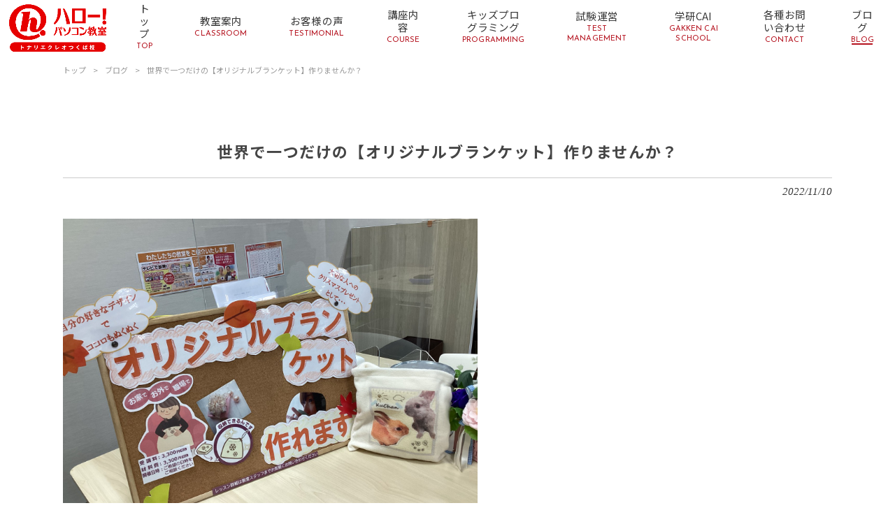

--- FILE ---
content_type: text/html; charset=UTF-8
request_url: https://pc-tsukuba.com/blog/%E4%B8%96%E7%95%8C%E3%81%A7%E4%B8%80%E3%81%A4%E3%81%A0%E3%81%91%E3%81%AE%E3%80%90%E3%82%AA%E3%83%AA%E3%82%B8%E3%83%8A%E3%83%AB%E3%83%96%E3%83%A9%E3%83%B3%E3%82%B1%E3%83%83%E3%83%88%E3%80%91%E4%BD%9C/
body_size: 64410
content:
<!DOCTYPE html>
<html dir="ltr" lang="ja">

<head>
<!-- Google Tag Manager -->
<script>(function(w,d,s,l,i){w[l]=w[l]||[];w[l].push({'gtm.start':
new Date().getTime(),event:'gtm.js'});var f=d.getElementsByTagName(s)[0],
j=d.createElement(s),dl=l!='dataLayer'?'&l='+l:'';j.async=true;j.src=
'https://www.googletagmanager.com/gtm.js?id='+i+dl;f.parentNode.insertBefore(j,f);
})(window,document,'script','dataLayer','GTM-T7QHTPVP');</script>
<!-- End Google Tag Manager -->
  <meta charset="UTF-8">
  <meta name="viewport" content="width=device-width, user-scalable=yes, maximum-scale=1.0, minimum-scale=1.0">
  
    <link rel="stylesheet" type="text/css" media="all" href="https://pc-tsukuba.com/struct/wp-content/themes/mrp04/style.css">
            <link rel="stylesheet" type="text/css" media="all" href="https://pc-tsukuba.com/struct/wp-content/themes/mrp04-child/css/custom.css">
        <link rel="stylesheet" type="text/css" media="all" href="https://pc-tsukuba.com/struct/wp-content/themes/mrp04/css/animate.css">
  <link rel="pingback" href="https://pc-tsukuba.com/struct/xmlrpc.php">
  <link href="https://pc-tsukuba.com/struct/wp-content/themes/mrp04-child/fontawesome-free-5.15.4-web/css/all.min.css" rel="stylesheet">
  <!--[if lt IE 9]>
<script src="https://pc-tsukuba.com/struct/wp-content/themes/mrp04/js/html5.js"></script>
<script src="https://pc-tsukuba.com/struct/wp-content/themes/mrp04/js/css3-mediaqueries.js"></script>
<![endif]-->
  	<style>img:is([sizes="auto" i], [sizes^="auto," i]) { contain-intrinsic-size: 3000px 1500px }</style>
	
		<!-- All in One SEO 4.9.3 - aioseo.com -->
		<title>世界で一つだけの【オリジナルブランケット】作りませんか？ | ハローパソコン教室 トナリエクレオつくば校</title>
	<meta name="robots" content="max-image-preview:large" />
	<meta name="author" content="pc-mp1223"/>
	<link rel="canonical" href="https://pc-tsukuba.com/blog/%e4%b8%96%e7%95%8c%e3%81%a7%e4%b8%80%e3%81%a4%e3%81%a0%e3%81%91%e3%81%ae%e3%80%90%e3%82%aa%e3%83%aa%e3%82%b8%e3%83%8a%e3%83%ab%e3%83%96%e3%83%a9%e3%83%b3%e3%82%b1%e3%83%83%e3%83%88%e3%80%91%e4%bd%9c/" />
	<meta name="generator" content="All in One SEO (AIOSEO) 4.9.3" />
		<script type="application/ld+json" class="aioseo-schema">
			{"@context":"https:\/\/schema.org","@graph":[{"@type":"Article","@id":"https:\/\/pc-tsukuba.com\/blog\/%e4%b8%96%e7%95%8c%e3%81%a7%e4%b8%80%e3%81%a4%e3%81%a0%e3%81%91%e3%81%ae%e3%80%90%e3%82%aa%e3%83%aa%e3%82%b8%e3%83%8a%e3%83%ab%e3%83%96%e3%83%a9%e3%83%b3%e3%82%b1%e3%83%83%e3%83%88%e3%80%91%e4%bd%9c\/#article","name":"\u4e16\u754c\u3067\u4e00\u3064\u3060\u3051\u306e\u3010\u30aa\u30ea\u30b8\u30ca\u30eb\u30d6\u30e9\u30f3\u30b1\u30c3\u30c8\u3011\u4f5c\u308a\u307e\u305b\u3093\u304b\uff1f | \u30cf\u30ed\u30fc\u30d1\u30bd\u30b3\u30f3\u6559\u5ba4 \u30c8\u30ca\u30ea\u30a8\u30af\u30ec\u30aa\u3064\u304f\u3070\u6821","headline":"\u4e16\u754c\u3067\u4e00\u3064\u3060\u3051\u306e\u3010\u30aa\u30ea\u30b8\u30ca\u30eb\u30d6\u30e9\u30f3\u30b1\u30c3\u30c8\u3011\u4f5c\u308a\u307e\u305b\u3093\u304b\uff1f","author":{"@id":"https:\/\/pc-tsukuba.com\/author\/pc-mp1223\/#author"},"publisher":{"@id":"https:\/\/pc-tsukuba.com\/#organization"},"image":{"@type":"ImageObject","url":"https:\/\/pc-tsukuba.com\/struct\/wp-content\/uploads\/IMG_0224.jpg","width":1600,"height":1200},"datePublished":"2022-11-10T19:52:51+09:00","dateModified":"2022-11-13T18:26:54+09:00","inLanguage":"ja","mainEntityOfPage":{"@id":"https:\/\/pc-tsukuba.com\/blog\/%e4%b8%96%e7%95%8c%e3%81%a7%e4%b8%80%e3%81%a4%e3%81%a0%e3%81%91%e3%81%ae%e3%80%90%e3%82%aa%e3%83%aa%e3%82%b8%e3%83%8a%e3%83%ab%e3%83%96%e3%83%a9%e3%83%b3%e3%82%b1%e3%83%83%e3%83%88%e3%80%91%e4%bd%9c\/#webpage"},"isPartOf":{"@id":"https:\/\/pc-tsukuba.com\/blog\/%e4%b8%96%e7%95%8c%e3%81%a7%e4%b8%80%e3%81%a4%e3%81%a0%e3%81%91%e3%81%ae%e3%80%90%e3%82%aa%e3%83%aa%e3%82%b8%e3%83%8a%e3%83%ab%e3%83%96%e3%83%a9%e3%83%b3%e3%82%b1%e3%83%83%e3%83%88%e3%80%91%e4%bd%9c\/#webpage"},"articleSection":"\u30d6\u30ed\u30b0, \u30aa\u30ea\u30b8\u30ca\u30eb\/\u30d6\u30e9\u30f3\u30b1\u30c3\u30c8\/, PowerPoint"},{"@type":"BreadcrumbList","@id":"https:\/\/pc-tsukuba.com\/blog\/%e4%b8%96%e7%95%8c%e3%81%a7%e4%b8%80%e3%81%a4%e3%81%a0%e3%81%91%e3%81%ae%e3%80%90%e3%82%aa%e3%83%aa%e3%82%b8%e3%83%8a%e3%83%ab%e3%83%96%e3%83%a9%e3%83%b3%e3%82%b1%e3%83%83%e3%83%88%e3%80%91%e4%bd%9c\/#breadcrumblist","itemListElement":[{"@type":"ListItem","@id":"https:\/\/pc-tsukuba.com#listItem","position":1,"name":"Home","item":"https:\/\/pc-tsukuba.com","nextItem":{"@type":"ListItem","@id":"https:\/\/pc-tsukuba.com\/blog\/#listItem","name":"\u30d6\u30ed\u30b0"}},{"@type":"ListItem","@id":"https:\/\/pc-tsukuba.com\/blog\/#listItem","position":2,"name":"\u30d6\u30ed\u30b0","item":"https:\/\/pc-tsukuba.com\/blog\/","nextItem":{"@type":"ListItem","@id":"https:\/\/pc-tsukuba.com\/blog\/%e4%b8%96%e7%95%8c%e3%81%a7%e4%b8%80%e3%81%a4%e3%81%a0%e3%81%91%e3%81%ae%e3%80%90%e3%82%aa%e3%83%aa%e3%82%b8%e3%83%8a%e3%83%ab%e3%83%96%e3%83%a9%e3%83%b3%e3%82%b1%e3%83%83%e3%83%88%e3%80%91%e4%bd%9c\/#listItem","name":"\u4e16\u754c\u3067\u4e00\u3064\u3060\u3051\u306e\u3010\u30aa\u30ea\u30b8\u30ca\u30eb\u30d6\u30e9\u30f3\u30b1\u30c3\u30c8\u3011\u4f5c\u308a\u307e\u305b\u3093\u304b\uff1f"},"previousItem":{"@type":"ListItem","@id":"https:\/\/pc-tsukuba.com#listItem","name":"Home"}},{"@type":"ListItem","@id":"https:\/\/pc-tsukuba.com\/blog\/%e4%b8%96%e7%95%8c%e3%81%a7%e4%b8%80%e3%81%a4%e3%81%a0%e3%81%91%e3%81%ae%e3%80%90%e3%82%aa%e3%83%aa%e3%82%b8%e3%83%8a%e3%83%ab%e3%83%96%e3%83%a9%e3%83%b3%e3%82%b1%e3%83%83%e3%83%88%e3%80%91%e4%bd%9c\/#listItem","position":3,"name":"\u4e16\u754c\u3067\u4e00\u3064\u3060\u3051\u306e\u3010\u30aa\u30ea\u30b8\u30ca\u30eb\u30d6\u30e9\u30f3\u30b1\u30c3\u30c8\u3011\u4f5c\u308a\u307e\u305b\u3093\u304b\uff1f","previousItem":{"@type":"ListItem","@id":"https:\/\/pc-tsukuba.com\/blog\/#listItem","name":"\u30d6\u30ed\u30b0"}}]},{"@type":"Organization","@id":"https:\/\/pc-tsukuba.com\/#organization","name":"\u30cf\u30ed\u30fc\u30d1\u30bd\u30b3\u30f3\u6559\u5ba4\u3000\u30c8\u30ca\u30ea\u30a8\u30af\u30ec\u30aa\u3064\u304f\u3070\u6821","url":"https:\/\/pc-tsukuba.com\/"},{"@type":"Person","@id":"https:\/\/pc-tsukuba.com\/author\/pc-mp1223\/#author","url":"https:\/\/pc-tsukuba.com\/author\/pc-mp1223\/","name":"pc-mp1223","image":{"@type":"ImageObject","@id":"https:\/\/pc-tsukuba.com\/blog\/%e4%b8%96%e7%95%8c%e3%81%a7%e4%b8%80%e3%81%a4%e3%81%a0%e3%81%91%e3%81%ae%e3%80%90%e3%82%aa%e3%83%aa%e3%82%b8%e3%83%8a%e3%83%ab%e3%83%96%e3%83%a9%e3%83%b3%e3%82%b1%e3%83%83%e3%83%88%e3%80%91%e4%bd%9c\/#authorImage","url":"https:\/\/secure.gravatar.com\/avatar\/1adc7d1591ce9abaa0ce415634d9f1043dffc2e05b8acfcb0e9fc65d60bb2dda?s=96&d=mm&r=g","width":96,"height":96,"caption":"pc-mp1223"}},{"@type":"WebPage","@id":"https:\/\/pc-tsukuba.com\/blog\/%e4%b8%96%e7%95%8c%e3%81%a7%e4%b8%80%e3%81%a4%e3%81%a0%e3%81%91%e3%81%ae%e3%80%90%e3%82%aa%e3%83%aa%e3%82%b8%e3%83%8a%e3%83%ab%e3%83%96%e3%83%a9%e3%83%b3%e3%82%b1%e3%83%83%e3%83%88%e3%80%91%e4%bd%9c\/#webpage","url":"https:\/\/pc-tsukuba.com\/blog\/%e4%b8%96%e7%95%8c%e3%81%a7%e4%b8%80%e3%81%a4%e3%81%a0%e3%81%91%e3%81%ae%e3%80%90%e3%82%aa%e3%83%aa%e3%82%b8%e3%83%8a%e3%83%ab%e3%83%96%e3%83%a9%e3%83%b3%e3%82%b1%e3%83%83%e3%83%88%e3%80%91%e4%bd%9c\/","name":"\u4e16\u754c\u3067\u4e00\u3064\u3060\u3051\u306e\u3010\u30aa\u30ea\u30b8\u30ca\u30eb\u30d6\u30e9\u30f3\u30b1\u30c3\u30c8\u3011\u4f5c\u308a\u307e\u305b\u3093\u304b\uff1f | \u30cf\u30ed\u30fc\u30d1\u30bd\u30b3\u30f3\u6559\u5ba4 \u30c8\u30ca\u30ea\u30a8\u30af\u30ec\u30aa\u3064\u304f\u3070\u6821","inLanguage":"ja","isPartOf":{"@id":"https:\/\/pc-tsukuba.com\/#website"},"breadcrumb":{"@id":"https:\/\/pc-tsukuba.com\/blog\/%e4%b8%96%e7%95%8c%e3%81%a7%e4%b8%80%e3%81%a4%e3%81%a0%e3%81%91%e3%81%ae%e3%80%90%e3%82%aa%e3%83%aa%e3%82%b8%e3%83%8a%e3%83%ab%e3%83%96%e3%83%a9%e3%83%b3%e3%82%b1%e3%83%83%e3%83%88%e3%80%91%e4%bd%9c\/#breadcrumblist"},"author":{"@id":"https:\/\/pc-tsukuba.com\/author\/pc-mp1223\/#author"},"creator":{"@id":"https:\/\/pc-tsukuba.com\/author\/pc-mp1223\/#author"},"image":{"@type":"ImageObject","url":"https:\/\/pc-tsukuba.com\/struct\/wp-content\/uploads\/IMG_0224.jpg","@id":"https:\/\/pc-tsukuba.com\/blog\/%e4%b8%96%e7%95%8c%e3%81%a7%e4%b8%80%e3%81%a4%e3%81%a0%e3%81%91%e3%81%ae%e3%80%90%e3%82%aa%e3%83%aa%e3%82%b8%e3%83%8a%e3%83%ab%e3%83%96%e3%83%a9%e3%83%b3%e3%82%b1%e3%83%83%e3%83%88%e3%80%91%e4%bd%9c\/#mainImage","width":1600,"height":1200},"primaryImageOfPage":{"@id":"https:\/\/pc-tsukuba.com\/blog\/%e4%b8%96%e7%95%8c%e3%81%a7%e4%b8%80%e3%81%a4%e3%81%a0%e3%81%91%e3%81%ae%e3%80%90%e3%82%aa%e3%83%aa%e3%82%b8%e3%83%8a%e3%83%ab%e3%83%96%e3%83%a9%e3%83%b3%e3%82%b1%e3%83%83%e3%83%88%e3%80%91%e4%bd%9c\/#mainImage"},"datePublished":"2022-11-10T19:52:51+09:00","dateModified":"2022-11-13T18:26:54+09:00"},{"@type":"WebSite","@id":"https:\/\/pc-tsukuba.com\/#website","url":"https:\/\/pc-tsukuba.com\/","name":"\u30cf\u30ed\u30fc\u30d1\u30bd\u30b3\u30f3\u6559\u5ba4\u3000\u30c8\u30ca\u30ea\u30a8\u30af\u30ec\u30aa\u3064\u304f\u3070\u6821","inLanguage":"ja","publisher":{"@id":"https:\/\/pc-tsukuba.com\/#organization"}}]}
		</script>
		<!-- All in One SEO -->

		<!-- This site uses the Google Analytics by MonsterInsights plugin v9.11.1 - Using Analytics tracking - https://www.monsterinsights.com/ -->
							<script src="//www.googletagmanager.com/gtag/js?id=G-2YCQDHQHFK"  data-cfasync="false" data-wpfc-render="false" type="text/javascript" async></script>
			<script data-cfasync="false" data-wpfc-render="false" type="text/javascript">
				var mi_version = '9.11.1';
				var mi_track_user = true;
				var mi_no_track_reason = '';
								var MonsterInsightsDefaultLocations = {"page_location":"https:\/\/pc-tsukuba.com\/blog\/%E4%B8%96%E7%95%8C%E3%81%A7%E4%B8%80%E3%81%A4%E3%81%A0%E3%81%91%E3%81%AE%E3%80%90%E3%82%AA%E3%83%AA%E3%82%B8%E3%83%8A%E3%83%AB%E3%83%96%E3%83%A9%E3%83%B3%E3%82%B1%E3%83%83%E3%83%88%E3%80%91%E4%BD%9C\/"};
								if ( typeof MonsterInsightsPrivacyGuardFilter === 'function' ) {
					var MonsterInsightsLocations = (typeof MonsterInsightsExcludeQuery === 'object') ? MonsterInsightsPrivacyGuardFilter( MonsterInsightsExcludeQuery ) : MonsterInsightsPrivacyGuardFilter( MonsterInsightsDefaultLocations );
				} else {
					var MonsterInsightsLocations = (typeof MonsterInsightsExcludeQuery === 'object') ? MonsterInsightsExcludeQuery : MonsterInsightsDefaultLocations;
				}

								var disableStrs = [
										'ga-disable-G-2YCQDHQHFK',
									];

				/* Function to detect opted out users */
				function __gtagTrackerIsOptedOut() {
					for (var index = 0; index < disableStrs.length; index++) {
						if (document.cookie.indexOf(disableStrs[index] + '=true') > -1) {
							return true;
						}
					}

					return false;
				}

				/* Disable tracking if the opt-out cookie exists. */
				if (__gtagTrackerIsOptedOut()) {
					for (var index = 0; index < disableStrs.length; index++) {
						window[disableStrs[index]] = true;
					}
				}

				/* Opt-out function */
				function __gtagTrackerOptout() {
					for (var index = 0; index < disableStrs.length; index++) {
						document.cookie = disableStrs[index] + '=true; expires=Thu, 31 Dec 2099 23:59:59 UTC; path=/';
						window[disableStrs[index]] = true;
					}
				}

				if ('undefined' === typeof gaOptout) {
					function gaOptout() {
						__gtagTrackerOptout();
					}
				}
								window.dataLayer = window.dataLayer || [];

				window.MonsterInsightsDualTracker = {
					helpers: {},
					trackers: {},
				};
				if (mi_track_user) {
					function __gtagDataLayer() {
						dataLayer.push(arguments);
					}

					function __gtagTracker(type, name, parameters) {
						if (!parameters) {
							parameters = {};
						}

						if (parameters.send_to) {
							__gtagDataLayer.apply(null, arguments);
							return;
						}

						if (type === 'event') {
														parameters.send_to = monsterinsights_frontend.v4_id;
							var hookName = name;
							if (typeof parameters['event_category'] !== 'undefined') {
								hookName = parameters['event_category'] + ':' + name;
							}

							if (typeof MonsterInsightsDualTracker.trackers[hookName] !== 'undefined') {
								MonsterInsightsDualTracker.trackers[hookName](parameters);
							} else {
								__gtagDataLayer('event', name, parameters);
							}
							
						} else {
							__gtagDataLayer.apply(null, arguments);
						}
					}

					__gtagTracker('js', new Date());
					__gtagTracker('set', {
						'developer_id.dZGIzZG': true,
											});
					if ( MonsterInsightsLocations.page_location ) {
						__gtagTracker('set', MonsterInsightsLocations);
					}
										__gtagTracker('config', 'G-2YCQDHQHFK', {"forceSSL":"true","link_attribution":"true"} );
										window.gtag = __gtagTracker;										(function () {
						/* https://developers.google.com/analytics/devguides/collection/analyticsjs/ */
						/* ga and __gaTracker compatibility shim. */
						var noopfn = function () {
							return null;
						};
						var newtracker = function () {
							return new Tracker();
						};
						var Tracker = function () {
							return null;
						};
						var p = Tracker.prototype;
						p.get = noopfn;
						p.set = noopfn;
						p.send = function () {
							var args = Array.prototype.slice.call(arguments);
							args.unshift('send');
							__gaTracker.apply(null, args);
						};
						var __gaTracker = function () {
							var len = arguments.length;
							if (len === 0) {
								return;
							}
							var f = arguments[len - 1];
							if (typeof f !== 'object' || f === null || typeof f.hitCallback !== 'function') {
								if ('send' === arguments[0]) {
									var hitConverted, hitObject = false, action;
									if ('event' === arguments[1]) {
										if ('undefined' !== typeof arguments[3]) {
											hitObject = {
												'eventAction': arguments[3],
												'eventCategory': arguments[2],
												'eventLabel': arguments[4],
												'value': arguments[5] ? arguments[5] : 1,
											}
										}
									}
									if ('pageview' === arguments[1]) {
										if ('undefined' !== typeof arguments[2]) {
											hitObject = {
												'eventAction': 'page_view',
												'page_path': arguments[2],
											}
										}
									}
									if (typeof arguments[2] === 'object') {
										hitObject = arguments[2];
									}
									if (typeof arguments[5] === 'object') {
										Object.assign(hitObject, arguments[5]);
									}
									if ('undefined' !== typeof arguments[1].hitType) {
										hitObject = arguments[1];
										if ('pageview' === hitObject.hitType) {
											hitObject.eventAction = 'page_view';
										}
									}
									if (hitObject) {
										action = 'timing' === arguments[1].hitType ? 'timing_complete' : hitObject.eventAction;
										hitConverted = mapArgs(hitObject);
										__gtagTracker('event', action, hitConverted);
									}
								}
								return;
							}

							function mapArgs(args) {
								var arg, hit = {};
								var gaMap = {
									'eventCategory': 'event_category',
									'eventAction': 'event_action',
									'eventLabel': 'event_label',
									'eventValue': 'event_value',
									'nonInteraction': 'non_interaction',
									'timingCategory': 'event_category',
									'timingVar': 'name',
									'timingValue': 'value',
									'timingLabel': 'event_label',
									'page': 'page_path',
									'location': 'page_location',
									'title': 'page_title',
									'referrer' : 'page_referrer',
								};
								for (arg in args) {
																		if (!(!args.hasOwnProperty(arg) || !gaMap.hasOwnProperty(arg))) {
										hit[gaMap[arg]] = args[arg];
									} else {
										hit[arg] = args[arg];
									}
								}
								return hit;
							}

							try {
								f.hitCallback();
							} catch (ex) {
							}
						};
						__gaTracker.create = newtracker;
						__gaTracker.getByName = newtracker;
						__gaTracker.getAll = function () {
							return [];
						};
						__gaTracker.remove = noopfn;
						__gaTracker.loaded = true;
						window['__gaTracker'] = __gaTracker;
					})();
									} else {
										console.log("");
					(function () {
						function __gtagTracker() {
							return null;
						}

						window['__gtagTracker'] = __gtagTracker;
						window['gtag'] = __gtagTracker;
					})();
									}
			</script>
							<!-- / Google Analytics by MonsterInsights -->
		<script type="text/javascript">
/* <![CDATA[ */
window._wpemojiSettings = {"baseUrl":"https:\/\/s.w.org\/images\/core\/emoji\/16.0.1\/72x72\/","ext":".png","svgUrl":"https:\/\/s.w.org\/images\/core\/emoji\/16.0.1\/svg\/","svgExt":".svg","source":{"concatemoji":"https:\/\/pc-tsukuba.com\/struct\/wp-includes\/js\/wp-emoji-release.min.js"}};
/*! This file is auto-generated */
!function(s,n){var o,i,e;function c(e){try{var t={supportTests:e,timestamp:(new Date).valueOf()};sessionStorage.setItem(o,JSON.stringify(t))}catch(e){}}function p(e,t,n){e.clearRect(0,0,e.canvas.width,e.canvas.height),e.fillText(t,0,0);var t=new Uint32Array(e.getImageData(0,0,e.canvas.width,e.canvas.height).data),a=(e.clearRect(0,0,e.canvas.width,e.canvas.height),e.fillText(n,0,0),new Uint32Array(e.getImageData(0,0,e.canvas.width,e.canvas.height).data));return t.every(function(e,t){return e===a[t]})}function u(e,t){e.clearRect(0,0,e.canvas.width,e.canvas.height),e.fillText(t,0,0);for(var n=e.getImageData(16,16,1,1),a=0;a<n.data.length;a++)if(0!==n.data[a])return!1;return!0}function f(e,t,n,a){switch(t){case"flag":return n(e,"\ud83c\udff3\ufe0f\u200d\u26a7\ufe0f","\ud83c\udff3\ufe0f\u200b\u26a7\ufe0f")?!1:!n(e,"\ud83c\udde8\ud83c\uddf6","\ud83c\udde8\u200b\ud83c\uddf6")&&!n(e,"\ud83c\udff4\udb40\udc67\udb40\udc62\udb40\udc65\udb40\udc6e\udb40\udc67\udb40\udc7f","\ud83c\udff4\u200b\udb40\udc67\u200b\udb40\udc62\u200b\udb40\udc65\u200b\udb40\udc6e\u200b\udb40\udc67\u200b\udb40\udc7f");case"emoji":return!a(e,"\ud83e\udedf")}return!1}function g(e,t,n,a){var r="undefined"!=typeof WorkerGlobalScope&&self instanceof WorkerGlobalScope?new OffscreenCanvas(300,150):s.createElement("canvas"),o=r.getContext("2d",{willReadFrequently:!0}),i=(o.textBaseline="top",o.font="600 32px Arial",{});return e.forEach(function(e){i[e]=t(o,e,n,a)}),i}function t(e){var t=s.createElement("script");t.src=e,t.defer=!0,s.head.appendChild(t)}"undefined"!=typeof Promise&&(o="wpEmojiSettingsSupports",i=["flag","emoji"],n.supports={everything:!0,everythingExceptFlag:!0},e=new Promise(function(e){s.addEventListener("DOMContentLoaded",e,{once:!0})}),new Promise(function(t){var n=function(){try{var e=JSON.parse(sessionStorage.getItem(o));if("object"==typeof e&&"number"==typeof e.timestamp&&(new Date).valueOf()<e.timestamp+604800&&"object"==typeof e.supportTests)return e.supportTests}catch(e){}return null}();if(!n){if("undefined"!=typeof Worker&&"undefined"!=typeof OffscreenCanvas&&"undefined"!=typeof URL&&URL.createObjectURL&&"undefined"!=typeof Blob)try{var e="postMessage("+g.toString()+"("+[JSON.stringify(i),f.toString(),p.toString(),u.toString()].join(",")+"));",a=new Blob([e],{type:"text/javascript"}),r=new Worker(URL.createObjectURL(a),{name:"wpTestEmojiSupports"});return void(r.onmessage=function(e){c(n=e.data),r.terminate(),t(n)})}catch(e){}c(n=g(i,f,p,u))}t(n)}).then(function(e){for(var t in e)n.supports[t]=e[t],n.supports.everything=n.supports.everything&&n.supports[t],"flag"!==t&&(n.supports.everythingExceptFlag=n.supports.everythingExceptFlag&&n.supports[t]);n.supports.everythingExceptFlag=n.supports.everythingExceptFlag&&!n.supports.flag,n.DOMReady=!1,n.readyCallback=function(){n.DOMReady=!0}}).then(function(){return e}).then(function(){var e;n.supports.everything||(n.readyCallback(),(e=n.source||{}).concatemoji?t(e.concatemoji):e.wpemoji&&e.twemoji&&(t(e.twemoji),t(e.wpemoji)))}))}((window,document),window._wpemojiSettings);
/* ]]> */
</script>
<style id='wp-emoji-styles-inline-css' type='text/css'>

	img.wp-smiley, img.emoji {
		display: inline !important;
		border: none !important;
		box-shadow: none !important;
		height: 1em !important;
		width: 1em !important;
		margin: 0 0.07em !important;
		vertical-align: -0.1em !important;
		background: none !important;
		padding: 0 !important;
	}
</style>
<link rel='stylesheet' id='wp-block-library-css' href='https://pc-tsukuba.com/struct/wp-includes/css/dist/block-library/style.min.css' type='text/css' media='all' />
<style id='classic-theme-styles-inline-css' type='text/css'>
/*! This file is auto-generated */
.wp-block-button__link{color:#fff;background-color:#32373c;border-radius:9999px;box-shadow:none;text-decoration:none;padding:calc(.667em + 2px) calc(1.333em + 2px);font-size:1.125em}.wp-block-file__button{background:#32373c;color:#fff;text-decoration:none}
</style>
<link rel='stylesheet' id='aioseo/css/src/vue/standalone/blocks/table-of-contents/global.scss-css' href='https://pc-tsukuba.com/struct/wp-content/plugins/all-in-one-seo-pack/dist/Lite/assets/css/table-of-contents/global.e90f6d47.css' type='text/css' media='all' />
<style id='global-styles-inline-css' type='text/css'>
:root{--wp--preset--aspect-ratio--square: 1;--wp--preset--aspect-ratio--4-3: 4/3;--wp--preset--aspect-ratio--3-4: 3/4;--wp--preset--aspect-ratio--3-2: 3/2;--wp--preset--aspect-ratio--2-3: 2/3;--wp--preset--aspect-ratio--16-9: 16/9;--wp--preset--aspect-ratio--9-16: 9/16;--wp--preset--color--black: #000000;--wp--preset--color--cyan-bluish-gray: #abb8c3;--wp--preset--color--white: #ffffff;--wp--preset--color--pale-pink: #f78da7;--wp--preset--color--vivid-red: #cf2e2e;--wp--preset--color--luminous-vivid-orange: #ff6900;--wp--preset--color--luminous-vivid-amber: #fcb900;--wp--preset--color--light-green-cyan: #7bdcb5;--wp--preset--color--vivid-green-cyan: #00d084;--wp--preset--color--pale-cyan-blue: #8ed1fc;--wp--preset--color--vivid-cyan-blue: #0693e3;--wp--preset--color--vivid-purple: #9b51e0;--wp--preset--gradient--vivid-cyan-blue-to-vivid-purple: linear-gradient(135deg,rgba(6,147,227,1) 0%,rgb(155,81,224) 100%);--wp--preset--gradient--light-green-cyan-to-vivid-green-cyan: linear-gradient(135deg,rgb(122,220,180) 0%,rgb(0,208,130) 100%);--wp--preset--gradient--luminous-vivid-amber-to-luminous-vivid-orange: linear-gradient(135deg,rgba(252,185,0,1) 0%,rgba(255,105,0,1) 100%);--wp--preset--gradient--luminous-vivid-orange-to-vivid-red: linear-gradient(135deg,rgba(255,105,0,1) 0%,rgb(207,46,46) 100%);--wp--preset--gradient--very-light-gray-to-cyan-bluish-gray: linear-gradient(135deg,rgb(238,238,238) 0%,rgb(169,184,195) 100%);--wp--preset--gradient--cool-to-warm-spectrum: linear-gradient(135deg,rgb(74,234,220) 0%,rgb(151,120,209) 20%,rgb(207,42,186) 40%,rgb(238,44,130) 60%,rgb(251,105,98) 80%,rgb(254,248,76) 100%);--wp--preset--gradient--blush-light-purple: linear-gradient(135deg,rgb(255,206,236) 0%,rgb(152,150,240) 100%);--wp--preset--gradient--blush-bordeaux: linear-gradient(135deg,rgb(254,205,165) 0%,rgb(254,45,45) 50%,rgb(107,0,62) 100%);--wp--preset--gradient--luminous-dusk: linear-gradient(135deg,rgb(255,203,112) 0%,rgb(199,81,192) 50%,rgb(65,88,208) 100%);--wp--preset--gradient--pale-ocean: linear-gradient(135deg,rgb(255,245,203) 0%,rgb(182,227,212) 50%,rgb(51,167,181) 100%);--wp--preset--gradient--electric-grass: linear-gradient(135deg,rgb(202,248,128) 0%,rgb(113,206,126) 100%);--wp--preset--gradient--midnight: linear-gradient(135deg,rgb(2,3,129) 0%,rgb(40,116,252) 100%);--wp--preset--font-size--small: 13px;--wp--preset--font-size--medium: 20px;--wp--preset--font-size--large: 36px;--wp--preset--font-size--x-large: 42px;--wp--preset--spacing--20: 0.44rem;--wp--preset--spacing--30: 0.67rem;--wp--preset--spacing--40: 1rem;--wp--preset--spacing--50: 1.5rem;--wp--preset--spacing--60: 2.25rem;--wp--preset--spacing--70: 3.38rem;--wp--preset--spacing--80: 5.06rem;--wp--preset--shadow--natural: 6px 6px 9px rgba(0, 0, 0, 0.2);--wp--preset--shadow--deep: 12px 12px 50px rgba(0, 0, 0, 0.4);--wp--preset--shadow--sharp: 6px 6px 0px rgba(0, 0, 0, 0.2);--wp--preset--shadow--outlined: 6px 6px 0px -3px rgba(255, 255, 255, 1), 6px 6px rgba(0, 0, 0, 1);--wp--preset--shadow--crisp: 6px 6px 0px rgba(0, 0, 0, 1);}:where(.is-layout-flex){gap: 0.5em;}:where(.is-layout-grid){gap: 0.5em;}body .is-layout-flex{display: flex;}.is-layout-flex{flex-wrap: wrap;align-items: center;}.is-layout-flex > :is(*, div){margin: 0;}body .is-layout-grid{display: grid;}.is-layout-grid > :is(*, div){margin: 0;}:where(.wp-block-columns.is-layout-flex){gap: 2em;}:where(.wp-block-columns.is-layout-grid){gap: 2em;}:where(.wp-block-post-template.is-layout-flex){gap: 1.25em;}:where(.wp-block-post-template.is-layout-grid){gap: 1.25em;}.has-black-color{color: var(--wp--preset--color--black) !important;}.has-cyan-bluish-gray-color{color: var(--wp--preset--color--cyan-bluish-gray) !important;}.has-white-color{color: var(--wp--preset--color--white) !important;}.has-pale-pink-color{color: var(--wp--preset--color--pale-pink) !important;}.has-vivid-red-color{color: var(--wp--preset--color--vivid-red) !important;}.has-luminous-vivid-orange-color{color: var(--wp--preset--color--luminous-vivid-orange) !important;}.has-luminous-vivid-amber-color{color: var(--wp--preset--color--luminous-vivid-amber) !important;}.has-light-green-cyan-color{color: var(--wp--preset--color--light-green-cyan) !important;}.has-vivid-green-cyan-color{color: var(--wp--preset--color--vivid-green-cyan) !important;}.has-pale-cyan-blue-color{color: var(--wp--preset--color--pale-cyan-blue) !important;}.has-vivid-cyan-blue-color{color: var(--wp--preset--color--vivid-cyan-blue) !important;}.has-vivid-purple-color{color: var(--wp--preset--color--vivid-purple) !important;}.has-black-background-color{background-color: var(--wp--preset--color--black) !important;}.has-cyan-bluish-gray-background-color{background-color: var(--wp--preset--color--cyan-bluish-gray) !important;}.has-white-background-color{background-color: var(--wp--preset--color--white) !important;}.has-pale-pink-background-color{background-color: var(--wp--preset--color--pale-pink) !important;}.has-vivid-red-background-color{background-color: var(--wp--preset--color--vivid-red) !important;}.has-luminous-vivid-orange-background-color{background-color: var(--wp--preset--color--luminous-vivid-orange) !important;}.has-luminous-vivid-amber-background-color{background-color: var(--wp--preset--color--luminous-vivid-amber) !important;}.has-light-green-cyan-background-color{background-color: var(--wp--preset--color--light-green-cyan) !important;}.has-vivid-green-cyan-background-color{background-color: var(--wp--preset--color--vivid-green-cyan) !important;}.has-pale-cyan-blue-background-color{background-color: var(--wp--preset--color--pale-cyan-blue) !important;}.has-vivid-cyan-blue-background-color{background-color: var(--wp--preset--color--vivid-cyan-blue) !important;}.has-vivid-purple-background-color{background-color: var(--wp--preset--color--vivid-purple) !important;}.has-black-border-color{border-color: var(--wp--preset--color--black) !important;}.has-cyan-bluish-gray-border-color{border-color: var(--wp--preset--color--cyan-bluish-gray) !important;}.has-white-border-color{border-color: var(--wp--preset--color--white) !important;}.has-pale-pink-border-color{border-color: var(--wp--preset--color--pale-pink) !important;}.has-vivid-red-border-color{border-color: var(--wp--preset--color--vivid-red) !important;}.has-luminous-vivid-orange-border-color{border-color: var(--wp--preset--color--luminous-vivid-orange) !important;}.has-luminous-vivid-amber-border-color{border-color: var(--wp--preset--color--luminous-vivid-amber) !important;}.has-light-green-cyan-border-color{border-color: var(--wp--preset--color--light-green-cyan) !important;}.has-vivid-green-cyan-border-color{border-color: var(--wp--preset--color--vivid-green-cyan) !important;}.has-pale-cyan-blue-border-color{border-color: var(--wp--preset--color--pale-cyan-blue) !important;}.has-vivid-cyan-blue-border-color{border-color: var(--wp--preset--color--vivid-cyan-blue) !important;}.has-vivid-purple-border-color{border-color: var(--wp--preset--color--vivid-purple) !important;}.has-vivid-cyan-blue-to-vivid-purple-gradient-background{background: var(--wp--preset--gradient--vivid-cyan-blue-to-vivid-purple) !important;}.has-light-green-cyan-to-vivid-green-cyan-gradient-background{background: var(--wp--preset--gradient--light-green-cyan-to-vivid-green-cyan) !important;}.has-luminous-vivid-amber-to-luminous-vivid-orange-gradient-background{background: var(--wp--preset--gradient--luminous-vivid-amber-to-luminous-vivid-orange) !important;}.has-luminous-vivid-orange-to-vivid-red-gradient-background{background: var(--wp--preset--gradient--luminous-vivid-orange-to-vivid-red) !important;}.has-very-light-gray-to-cyan-bluish-gray-gradient-background{background: var(--wp--preset--gradient--very-light-gray-to-cyan-bluish-gray) !important;}.has-cool-to-warm-spectrum-gradient-background{background: var(--wp--preset--gradient--cool-to-warm-spectrum) !important;}.has-blush-light-purple-gradient-background{background: var(--wp--preset--gradient--blush-light-purple) !important;}.has-blush-bordeaux-gradient-background{background: var(--wp--preset--gradient--blush-bordeaux) !important;}.has-luminous-dusk-gradient-background{background: var(--wp--preset--gradient--luminous-dusk) !important;}.has-pale-ocean-gradient-background{background: var(--wp--preset--gradient--pale-ocean) !important;}.has-electric-grass-gradient-background{background: var(--wp--preset--gradient--electric-grass) !important;}.has-midnight-gradient-background{background: var(--wp--preset--gradient--midnight) !important;}.has-small-font-size{font-size: var(--wp--preset--font-size--small) !important;}.has-medium-font-size{font-size: var(--wp--preset--font-size--medium) !important;}.has-large-font-size{font-size: var(--wp--preset--font-size--large) !important;}.has-x-large-font-size{font-size: var(--wp--preset--font-size--x-large) !important;}
:where(.wp-block-post-template.is-layout-flex){gap: 1.25em;}:where(.wp-block-post-template.is-layout-grid){gap: 1.25em;}
:where(.wp-block-columns.is-layout-flex){gap: 2em;}:where(.wp-block-columns.is-layout-grid){gap: 2em;}
:root :where(.wp-block-pullquote){font-size: 1.5em;line-height: 1.6;}
</style>
<link rel='stylesheet' id='contact-form-7-css' href='https://pc-tsukuba.com/struct/wp-content/plugins/contact-form-7/includes/css/styles.css' type='text/css' media='all' />
<link rel='stylesheet' id='scroll-top-css-css' href='https://pc-tsukuba.com/struct/wp-content/plugins/scroll-top/assets/css/scroll-top.css' type='text/css' media='all' />
<link rel='stylesheet' id='wc-shortcodes-style-css' href='https://pc-tsukuba.com/struct/wp-content/plugins/wc-shortcodes/public/assets/css/style.css' type='text/css' media='all' />
<link rel='stylesheet' id='morph-child-style-css' href='https://pc-tsukuba.com/struct/wp-content/themes/mrp04-child/style.css?amp;20240415' type='text/css' media='all' />
<link rel='stylesheet' id='iajcf-frontend-css' href='https://pc-tsukuba.com/struct/wp-content/plugins/morph-extension-system/extensions/image-auth-japanese-version-for-contactform7/css/frontend.css' type='text/css' media='all' />
<link rel='stylesheet' id='slb_core-css' href='https://pc-tsukuba.com/struct/wp-content/plugins/simple-lightbox/client/css/app.css' type='text/css' media='all' />
<link rel="stylesheet" type="text/css" href="https://pc-tsukuba.com/struct/wp-content/plugins/nextend-smart-slider3-pro/Public/SmartSlider3/Application/Frontend/Assets/dist/smartslider.min.css?ver=c397fa89" media="all">
<style data-related="n2-ss-1">div#n2-ss-1 .n2-ss-slider-1{display:grid;position:relative;}div#n2-ss-1 .n2-ss-slider-2{display:grid;position:relative;overflow:hidden;padding:0px 0px 0px 0px;border:0px solid RGBA(62,62,62,1);border-radius:0px;background-clip:padding-box;background-repeat:repeat;background-position:50% 50%;background-size:cover;background-attachment:scroll;z-index:1;}div#n2-ss-1:not(.n2-ss-loaded) .n2-ss-slider-2{background-image:none !important;}div#n2-ss-1 .n2-ss-slider-3{display:grid;grid-template-areas:'cover';position:relative;overflow:hidden;z-index:10;}div#n2-ss-1 .n2-ss-slider-3 > *{grid-area:cover;}div#n2-ss-1 .n2-ss-slide-backgrounds,div#n2-ss-1 .n2-ss-slider-3 > .n2-ss-divider{position:relative;}div#n2-ss-1 .n2-ss-slide-backgrounds{z-index:10;}div#n2-ss-1 .n2-ss-slide-backgrounds > *{overflow:hidden;}div#n2-ss-1 .n2-ss-slide-background{transform:translateX(-100000px);}div#n2-ss-1 .n2-ss-slider-4{place-self:center;position:relative;width:100%;height:100%;z-index:20;display:grid;grid-template-areas:'slide';}div#n2-ss-1 .n2-ss-slider-4 > *{grid-area:slide;}div#n2-ss-1.n2-ss-full-page--constrain-ratio .n2-ss-slider-4{height:auto;}div#n2-ss-1 .n2-ss-slide{display:grid;place-items:center;grid-auto-columns:100%;position:relative;z-index:20;-webkit-backface-visibility:hidden;transform:translateX(-100000px);}div#n2-ss-1 .n2-ss-slide{perspective:1000px;}div#n2-ss-1 .n2-ss-slide-active{z-index:21;}.n2-ss-background-animation{position:absolute;top:0;left:0;width:100%;height:100%;z-index:3;}div#n2-ss-1 .n2-ss-slide-limiter{max-width:1920px;}div#n2-ss-1 .n-uc-v6s7rLQmVDrC{padding:10px 10px 10px 10px}@media (min-width: 1200px){div#n2-ss-1 [data-hide-desktopportrait="1"]{display: none !important;}}@media (orientation: landscape) and (max-width: 1199px) and (min-width: 901px),(orientation: portrait) and (max-width: 1199px) and (min-width: 701px){div#n2-ss-1 [data-hide-tabletportrait="1"]{display: none !important;}}@media (orientation: landscape) and (max-width: 900px),(orientation: portrait) and (max-width: 700px){div#n2-ss-1 [data-hide-mobileportrait="1"]{display: none !important;}.n2-section-smartslider[data-ssid="1"]{display: none;}}</style>
<style data-related="n2-ss-2">div#n2-ss-2 .n2-ss-slider-1{display:grid;position:relative;}div#n2-ss-2 .n2-ss-slider-2{display:grid;position:relative;overflow:hidden;padding:0px 0px 0px 0px;border:0px solid RGBA(62,62,62,1);border-radius:0px;background-clip:padding-box;background-repeat:repeat;background-position:50% 50%;background-size:cover;background-attachment:scroll;z-index:1;}div#n2-ss-2:not(.n2-ss-loaded) .n2-ss-slider-2{background-image:none !important;}div#n2-ss-2 .n2-ss-slider-3{display:grid;grid-template-areas:'cover';position:relative;overflow:hidden;z-index:10;}div#n2-ss-2 .n2-ss-slider-3 > *{grid-area:cover;}div#n2-ss-2 .n2-ss-slide-backgrounds,div#n2-ss-2 .n2-ss-slider-3 > .n2-ss-divider{position:relative;}div#n2-ss-2 .n2-ss-slide-backgrounds{z-index:10;}div#n2-ss-2 .n2-ss-slide-backgrounds > *{overflow:hidden;}div#n2-ss-2 .n2-ss-slide-background{transform:translateX(-100000px);}div#n2-ss-2 .n2-ss-slider-4{place-self:center;position:relative;width:100%;height:100%;z-index:20;display:grid;grid-template-areas:'slide';}div#n2-ss-2 .n2-ss-slider-4 > *{grid-area:slide;}div#n2-ss-2.n2-ss-full-page--constrain-ratio .n2-ss-slider-4{height:auto;}div#n2-ss-2 .n2-ss-slide{display:grid;place-items:center;grid-auto-columns:100%;position:relative;z-index:20;-webkit-backface-visibility:hidden;transform:translateX(-100000px);}div#n2-ss-2 .n2-ss-slide{perspective:1000px;}div#n2-ss-2 .n2-ss-slide-active{z-index:21;}.n2-ss-background-animation{position:absolute;top:0;left:0;width:100%;height:100%;z-index:3;}div#n2-ss-2 .n2-ss-slide-limiter{max-width:700px;}div#n2-ss-2 .n-uc-La6oK3e1mCZH{padding:10px 10px 10px 10px}@media (min-width: 1200px){div#n2-ss-2 [data-hide-desktopportrait="1"]{display: none !important;}.n2-section-smartslider[data-ssid="2"]{display: none;}}@media (orientation: landscape) and (max-width: 1199px) and (min-width: 901px),(orientation: portrait) and (max-width: 1199px) and (min-width: 701px){div#n2-ss-2 [data-hide-tabletportrait="1"]{display: none !important;}.n2-section-smartslider[data-ssid="2"]{display: none;}}@media (orientation: landscape) and (max-width: 900px),(orientation: portrait) and (max-width: 700px){div#n2-ss-2 [data-hide-mobileportrait="1"]{display: none !important;}}</style>
<script>(function(){this._N2=this._N2||{_r:[],_d:[],r:function(){this._r.push(arguments)},d:function(){this._d.push(arguments)}}}).call(window);!function(e,i,o,r){(i=e.match(/(Chrome|Firefox|Safari)\/(\d+)\./))&&("Chrome"==i[1]?r=+i[2]>=32:"Firefox"==i[1]?r=+i[2]>=65:"Safari"==i[1]&&(o=e.match(/Version\/(\d+)/)||e.match(/(\d+)[0-9_]+like Mac/))&&(r=+o[1]>=14),r&&document.documentElement.classList.add("n2webp"))}(navigator.userAgent);</script><script src="https://pc-tsukuba.com/struct/wp-content/plugins/nextend-smart-slider3-pro/Public/SmartSlider3/Application/Frontend/Assets/dist/n2.min.js?ver=c397fa89" defer async></script>
<script src="https://pc-tsukuba.com/struct/wp-content/plugins/nextend-smart-slider3-pro/Public/SmartSlider3/Application/Frontend/Assets/dist/smartslider-frontend.min.js?ver=c397fa89" defer async></script>
<script src="https://pc-tsukuba.com/struct/wp-content/plugins/nextend-smart-slider3-pro/Public/SmartSlider3/Slider/SliderType/Simple/Assets/dist/ss-simple.min.js?ver=c397fa89" defer async></script>
<script>_N2.r('documentReady',function(){_N2.r(["documentReady","smartslider-frontend","ss-simple"],function(){new _N2.SmartSliderSimple('n2-ss-1',{"admin":false,"background.video.mobile":1,"loadingTime":2000,"randomize":{"randomize":0,"randomizeFirst":0},"callbacks":"","alias":{"id":0,"smoothScroll":0,"slideSwitch":0,"scroll":1},"align":"normal","isDelayed":0,"responsive":{"mediaQueries":{"all":false,"desktopportrait":["(min-width: 1200px)"],"tabletportrait":["(orientation: landscape) and (max-width: 1199px) and (min-width: 901px)","(orientation: portrait) and (max-width: 1199px) and (min-width: 701px)"],"mobileportrait":["(orientation: landscape) and (max-width: 900px)","(orientation: portrait) and (max-width: 700px)"]},"base":{"slideOuterWidth":1920,"slideOuterHeight":900,"sliderWidth":1920,"sliderHeight":900,"slideWidth":1920,"slideHeight":900},"hideOn":{"desktopLandscape":false,"desktopPortrait":false,"tabletLandscape":false,"tabletPortrait":false,"mobileLandscape":false,"mobilePortrait":true},"onResizeEnabled":true,"type":"auto","sliderHeightBasedOn":"real","focusUser":1,"focusEdge":"auto","breakpoints":[{"device":"tabletPortrait","type":"max-screen-width","portraitWidth":1199,"landscapeWidth":1199},{"device":"mobilePortrait","type":"max-screen-width","portraitWidth":700,"landscapeWidth":900}],"enabledDevices":{"desktopLandscape":0,"desktopPortrait":1,"tabletLandscape":0,"tabletPortrait":1,"mobileLandscape":0,"mobilePortrait":1},"sizes":{"desktopPortrait":{"width":1920,"height":900,"max":3000,"min":1200},"tabletPortrait":{"width":701,"height":328,"customHeight":false,"max":1199,"min":701},"mobilePortrait":{"width":320,"height":150,"customHeight":false,"max":900,"min":320}},"overflowHiddenPage":0,"focus":{"offsetTop":"#wpadminbar","offsetBottom":""}},"controls":{"mousewheel":0,"touch":0,"keyboard":1,"blockCarouselInteraction":1},"playWhenVisible":1,"playWhenVisibleAt":0.5,"lazyLoad":0,"lazyLoadNeighbor":0,"blockrightclick":0,"maintainSession":0,"autoplay":{"enabled":0,"start":1,"duration":8000,"autoplayLoop":1,"allowReStart":0,"reverse":0,"pause":{"click":1,"mouse":"0","mediaStarted":1},"resume":{"click":0,"mouse":"0","mediaEnded":1,"slidechanged":0},"interval":1,"intervalModifier":"loop","intervalSlide":"current"},"perspective":1000,"layerMode":{"playOnce":0,"playFirstLayer":1,"mode":"skippable","inAnimation":"mainInEnd"},"parallax":{"enabled":1,"mobile":0,"is3D":0,"animate":1,"horizontal":"mouse","vertical":"mouse","origin":"slider","scrollmove":"both"},"postBackgroundAnimations":0,"bgAnimations":0,"mainanimation":{"type":"fade","duration":500,"delay":0,"ease":"easeOutQuad","shiftedBackgroundAnimation":"auto"},"carousel":1,"initCallbacks":function(){}})});_N2.r(["documentReady","smartslider-frontend","ss-simple"],function(){new _N2.SmartSliderSimple('n2-ss-2',{"admin":false,"background.video.mobile":1,"loadingTime":2000,"randomize":{"randomize":0,"randomizeFirst":0},"callbacks":"","alias":{"id":0,"smoothScroll":0,"slideSwitch":0,"scroll":1},"align":"normal","isDelayed":0,"responsive":{"mediaQueries":{"all":false,"desktopportrait":["(min-width: 1200px)"],"tabletportrait":["(orientation: landscape) and (max-width: 1199px) and (min-width: 901px)","(orientation: portrait) and (max-width: 1199px) and (min-width: 701px)"],"mobileportrait":["(orientation: landscape) and (max-width: 900px)","(orientation: portrait) and (max-width: 700px)"]},"base":{"slideOuterWidth":700,"slideOuterHeight":900,"sliderWidth":700,"sliderHeight":900,"slideWidth":700,"slideHeight":900},"hideOn":{"desktopLandscape":false,"desktopPortrait":true,"tabletLandscape":false,"tabletPortrait":true,"mobileLandscape":false,"mobilePortrait":false},"onResizeEnabled":true,"type":"auto","sliderHeightBasedOn":"real","focusUser":1,"focusEdge":"auto","breakpoints":[{"device":"tabletPortrait","type":"max-screen-width","portraitWidth":1199,"landscapeWidth":1199},{"device":"mobilePortrait","type":"max-screen-width","portraitWidth":700,"landscapeWidth":900}],"enabledDevices":{"desktopLandscape":0,"desktopPortrait":1,"tabletLandscape":0,"tabletPortrait":1,"mobileLandscape":0,"mobilePortrait":1},"sizes":{"desktopPortrait":{"width":700,"height":900,"max":3000,"min":700},"tabletPortrait":{"width":700,"height":900,"customHeight":false,"max":1199,"min":700},"mobilePortrait":{"width":320,"height":411,"customHeight":false,"max":900,"min":320}},"overflowHiddenPage":0,"focus":{"offsetTop":"#wpadminbar","offsetBottom":""}},"controls":{"mousewheel":0,"touch":0,"keyboard":1,"blockCarouselInteraction":1},"playWhenVisible":1,"playWhenVisibleAt":0.5,"lazyLoad":0,"lazyLoadNeighbor":0,"blockrightclick":0,"maintainSession":0,"autoplay":{"enabled":0,"start":1,"duration":8000,"autoplayLoop":1,"allowReStart":0,"reverse":0,"pause":{"click":1,"mouse":"0","mediaStarted":1},"resume":{"click":0,"mouse":"0","mediaEnded":1,"slidechanged":0},"interval":1,"intervalModifier":"loop","intervalSlide":"current"},"perspective":1000,"layerMode":{"playOnce":0,"playFirstLayer":1,"mode":"skippable","inAnimation":"mainInEnd"},"parallax":{"enabled":1,"mobile":0,"is3D":0,"animate":1,"horizontal":"mouse","vertical":"mouse","origin":"slider","scrollmove":"both"},"postBackgroundAnimations":0,"bgAnimations":0,"mainanimation":{"type":"fade","duration":500,"delay":0,"ease":"easeOutQuad","shiftedBackgroundAnimation":"auto"},"carousel":1,"initCallbacks":function(){}})})});</script><script type="text/javascript" src="https://pc-tsukuba.com/struct/wp-content/plugins/google-analytics-for-wordpress/assets/js/frontend-gtag.min.js" id="monsterinsights-frontend-script-js" async="async" data-wp-strategy="async"></script>
<script data-cfasync="false" data-wpfc-render="false" type="text/javascript" id='monsterinsights-frontend-script-js-extra'>/* <![CDATA[ */
var monsterinsights_frontend = {"js_events_tracking":"true","download_extensions":"doc,pdf,ppt,zip,xls,docx,pptx,xlsx","inbound_paths":"[]","home_url":"https:\/\/pc-tsukuba.com","hash_tracking":"false","v4_id":"G-2YCQDHQHFK"};/* ]]> */
</script>
<script type="text/javascript" src="https://pc-tsukuba.com/struct/wp-includes/js/jquery/jquery.min.js" id="jquery-core-js"></script>
<script type="text/javascript" src="https://pc-tsukuba.com/struct/wp-includes/js/jquery/jquery-migrate.min.js" id="jquery-migrate-js"></script>
<link rel="https://api.w.org/" href="https://pc-tsukuba.com/wp-json/" /><link rel="alternate" title="JSON" type="application/json" href="https://pc-tsukuba.com/wp-json/wp/v2/posts/447" /><link rel="alternate" title="oEmbed (JSON)" type="application/json+oembed" href="https://pc-tsukuba.com/wp-json/oembed/1.0/embed?url=https%3A%2F%2Fpc-tsukuba.com%2Fblog%2F%25e4%25b8%2596%25e7%2595%258c%25e3%2581%25a7%25e4%25b8%2580%25e3%2581%25a4%25e3%2581%25a0%25e3%2581%2591%25e3%2581%25ae%25e3%2580%2590%25e3%2582%25aa%25e3%2583%25aa%25e3%2582%25b8%25e3%2583%258a%25e3%2583%25ab%25e3%2583%2596%25e3%2583%25a9%25e3%2583%25b3%25e3%2582%25b1%25e3%2583%2583%25e3%2583%2588%25e3%2580%2591%25e4%25bd%259c%2F" />
<link rel="alternate" title="oEmbed (XML)" type="text/xml+oembed" href="https://pc-tsukuba.com/wp-json/oembed/1.0/embed?url=https%3A%2F%2Fpc-tsukuba.com%2Fblog%2F%25e4%25b8%2596%25e7%2595%258c%25e3%2581%25a7%25e4%25b8%2580%25e3%2581%25a4%25e3%2581%25a0%25e3%2581%2591%25e3%2581%25ae%25e3%2580%2590%25e3%2582%25aa%25e3%2583%25aa%25e3%2582%25b8%25e3%2583%258a%25e3%2583%25ab%25e3%2583%2596%25e3%2583%25a9%25e3%2583%25b3%25e3%2582%25b1%25e3%2583%2583%25e3%2583%2588%25e3%2580%2591%25e4%25bd%259c%2F&#038;format=xml" />
<!-- Scroll To Top -->
<style id="scrolltop-custom-style">
		#scrollUp {border-radius:3px;opacity:0.7;bottom:20px;right:20px;background:#000000;;}
		#scrollUp:hover{opacity:1;}
        .top-icon{stroke:#ffffff;}
        
		
		</style>
<!-- End Scroll Top - https://wordpress.org/plugins/scroll-top/ -->
<!-- Analytics by WP Statistics - https://wp-statistics.com -->
  <script src="https://pc-tsukuba.com/struct/wp-content/themes/mrp04/js/jquery-1.9.0.min.js"></script>      <script src="https://pc-tsukuba.com/struct/wp-content/themes/mrp04/js/nav-accord.js"></script>
    <script src="https://pc-tsukuba.com/struct/wp-content/themes/mrp04/js/smoothscroll.js"></script>
  <script src="https://pc-tsukuba.com/struct/wp-content/themes/mrp04/js/wow.min.js"></script>
  <script src="https://pc-tsukuba.com/struct/wp-content/themes/mrp04/js/effect.js"></script>
  <script src="https://pc-tsukuba.com/struct/wp-content/themes/mrp04/js/css_browser_selector.js"></script>
</head>

<body class="wp-singular post-template-default single single-post postid-447 single-format-standard wp-theme-mrp04 wp-child-theme-mrp04-child metaslider-plugin cat-blog">
<!-- Google Tag Manager (noscript) -->
<noscript><iframe src="https://www.googletagmanager.com/ns.html?id=GTM-P3TTFX6R"
height="0" width="0" style="display:none;visibility:hidden"></iframe></noscript>
<!-- End Google Tag Manager (noscript) -->
      <header id="header" role="banner">
  <div class="inner site-header">
    <div id="header-layout">
      <div class="logo">	<a href="https://pc-tsukuba.com" title="ハローパソコン教室　トナリエクレオつくば校" rel="home">
		<img src="https://pc-tsukuba.com/struct/wp-content/uploads/logo.png" alt="ハローパソコン教室　トナリエクレオつくば校">
	</a>
 
</div>
      <nav id="mainNav">
        <div class="inner">
          <a class="menu" id="menu"><span>MENU</span></a>
          <div class="panel nav-effect" style="display: none">
            <ul><li id="menu-item-5" class="menu-item menu-item-type-post_type menu-item-object-page menu-item-home"><a href="https://pc-tsukuba.com/"><b>トップ</b><span>TOP</span></a></li>
<li id="menu-item-65" class="menu-item menu-item-type-post_type menu-item-object-page"><a href="https://pc-tsukuba.com/classroom/"><b>教室案内</b><span>CLASSROOM</span></a></li>
<li id="menu-item-1100" class="menu-item menu-item-type-post_type menu-item-object-page"><a href="https://pc-tsukuba.com/testimonial/"><b>お客様の声</b><span>TESTIMONIAL</span></a></li>
<li id="menu-item-130" class="menu-item menu-item-type-post_type menu-item-object-page"><a href="https://pc-tsukuba.com/course/"><b>講座内容</b><span>COURSE</span></a></li>
<li id="menu-item-64" class="menu-item menu-item-type-post_type menu-item-object-page"><a href="https://pc-tsukuba.com/programming/"><b>キッズプログラミング</b><span>PROGRAMMING</span></a></li>
<li id="menu-item-63" class="menu-item menu-item-type-post_type menu-item-object-page"><a href="https://pc-tsukuba.com/test_management/"><b>試験運営</b><span>TEST MANAGEMENT</span></a></li>
<li id="menu-item-1757" class="menu-item menu-item-type-post_type menu-item-object-page"><a href="https://pc-tsukuba.com/gakkencai_hellotsukuba/"><b>学研CAI</b><span>GAKKEN CAI SCHOOL</span></a></li>
<li id="menu-item-1225" class="menu-item menu-item-type-custom menu-item-object-custom menu-item-has-children"><a><b>各種お問い合わせ</b><span>CONTACT</span></a>
<ul class="sub-menu">
	<li id="menu-item-61" class="menu-item menu-item-type-post_type menu-item-object-page"><a href="https://pc-tsukuba.com/contact/">お問い合わせ</a></li>
	<li id="menu-item-872" class="menu-item menu-item-type-post_type menu-item-object-page"><a href="https://pc-tsukuba.com/contact-2/">無料体験</a></li>
</ul>
</li>
<li id="menu-item-236" class="menu-item menu-item-type-taxonomy menu-item-object-category current-post-ancestor current-menu-parent current-post-parent"><a href="https://pc-tsukuba.com/blog/"><b>ブログ</b><span>BLOG</span></a></li>
</ul>
          </div>
        </div>
      </nav>
    </div>
  </div>
</header>

  <!-- breadcrumb -->
<div id="breadcrumb" class="clearfix">	<ul>		<li itemscope itemtype="http://data-vocabulary.org/Breadcrumb"><a itemprop="url" href="https://pc-tsukuba.com/">トップ</a></li>		<li>&gt;</li>										<li itemscope itemtype="http://data-vocabulary.org/Breadcrumb"><a itemprop="url" href="https://pc-tsukuba.com/blog/">ブログ</a></li>		<li>&gt;</li>		<li><span itemprop="title">世界で一つだけの【オリジナルブランケット】作りませんか？</span></li>			</ul></div><!-- end/breadcrumb -->
<div id="wrapper">
<div id="content" class="wide">
<!--single-->
																														<section>
		<article id="post-447" class="content">
		<header>
			<h1 class="title first"><span>
				世界で一つだけの【オリジナルブランケット】作りませんか？				</span></h1>
			<p class="dateLabel">
				<time datetime="2022-11-10">
					2022/11/10				</time>
		</header>
		<div class="post">
			<img fetchpriority="high" decoding="async" src="https://pc-tsukuba.com/struct/wp-content/uploads/IMG_0224.jpg" alt="" width="593" height="445" class="wp-image-448 alignleft" style="font-size: 15.3258px;" />
<p style="text-align: left;"></p>
<p style="text-align: left;"></p>
<p>&nbsp;</p>
<p>&nbsp;</p>
<p>&nbsp;</p>
<p>&nbsp;</p>
<p>&nbsp;</p>
<p>&nbsp;</p>
<p>&nbsp;</p>
<p>&nbsp;</p>
<p>&nbsp;</p>
<p>&nbsp;</p>
<p>&nbsp;</p>
<p>&nbsp;</p>
<p>&nbsp;</p>
<p>&nbsp;</p>
<p>&nbsp;</p>
<p>&nbsp;</p>
<p>&nbsp;</p>
<p>&nbsp;</p>
<p>&nbsp;</p>
<p style="text-align: left;">最近ホットココアが身に染みるほど冷え込んできましたね。</p>
<p style="text-align: left;"></p>
<p style="text-align: left;">もうクリスマスのご予定も決まり始まる頃かと思いますが、クリスマスプレゼントはお決まりですか？</p>
<p style="text-align: left;"></p>
<p style="text-align: left;"><span style="background-color: #ccffff; font-size: 16px;">まだ決まっていないよ！</span>という方、愛情を込めたオリジナルブランケットはいかがでしょうか。</p>
<p style="text-align: left;"></p>
<p style="text-align: left;"><img decoding="async" src="https://pc-tsukuba.com/struct/wp-content/uploads/present_hoshii_woman.png" alt="" width="188" height="188" class="wp-image-451 aligncenter" style="font-size: 15.3258px;" /></p>
<h4 style="text-align: left;"><b><span style="font-size: 16px;">世界で一つだけの【オリジナルブランケット】で思い出を形に</span></b></h4>
<p style="text-align: left;"></p>
<p style="text-align: left;">大切な　<span style="background-color: #ffff00;">家族</span>　<span style="background-color: #ffcc99;">恋人</span>　<span style="background-color: #ff9900;">ご友人</span>　<span style="background-color: #33cccc;">ペット</span>　<span style="background-color: #00ff00;">推し</span>　の写真を加工して世界に一つだけのブランケットを作りませんか？</p>
<p style="text-align: left;"></p>
<p style="text-align: left;">誰かに送るプレゼントでも、もちろんご自身へのプレゼントでも◎です！</p>
<p style="text-align: left;"></p>
<p style="text-align: left;">パソコンを使って、写真を可愛く飾りつけしましょう♪</p>
<p style="text-align: left;"></p>
<p style="text-align: left;">実際にスタッフもペットの写真を使ってサンプルを作成してみました！</p>
<p style="text-align: left;"></p>
<p style="text-align: left;"><span style="background-color: rgba(255, 255, 255, 0); font-size: 15.3258px;">作成方法は主に簡単なPowerPointの操作で写真の加工、切り抜き、イラストの挿入などを行いました。</span></p>
<p style="text-align: left;"></p>
<p style="text-align: left;">普段PowerPointを使い慣れていない方でも、簡単な操作方法を学べるので安心して参加いただけます♪</p>
<p style="text-align: left;"></p>
<p style="text-align: left;"><img decoding="async" src="https://pc-tsukuba.com/struct/wp-content/uploads/aa575af789316c8f298cd9bc3d5cb11c-1.jpg" alt="" width="732" height="388" class="wp-image-456 alignleft" /></p>
<p style="text-align: left;"></p>
<p style="text-align: left;"></p>
<p style="text-align: left;"></p>
<p style="text-align: left;"></p>
<p style="text-align: left;"></p>
<p style="text-align: left;"></p>
<p style="text-align: left;"></p>
<p style="text-align: left;"></p>
<p style="text-align: left;"></p>
<p style="text-align: left;"></p>
<p style="text-align: left;"></p>
<p style="text-align: left;"></p>
<p style="text-align: left;"></p>
<p style="text-align: left;"></p>
<p style="text-align: left;"></p>
<p style="text-align: left;"></p>
<p style="text-align: left;"></p>
<p style="text-align: left;"></p>
<p style="text-align: left;"></p>
<h4 style="text-align: left;"><b>この冬大活躍のブランケット完成！！</b></h4>
<p style="text-align: left;"></p>
<p style="text-align: left;">さて、ブランケットはどんな風に出来上がったでしょうか、、</p>
<p style="text-align: left;"></p>
<p style="text-align: left;">ジャン！！</p>
<p style="text-align: left;"></p>
<p style="text-align: left;"><img loading="lazy" decoding="async" src="https://pc-tsukuba.com/struct/wp-content/uploads/IMG_0225.jpg" alt="" width="554" height="415" class="wp-image-449 alignleft" /></p>
<p style="text-align: left;"></p>
<p style="text-align: left;"></p>
<p style="text-align: left;"></p>
<p style="text-align: left;"></p>
<p style="text-align: left;"></p>
<p style="text-align: left;"></p>
<p style="text-align: left;"></p>
<p style="text-align: left;"></p>
<p style="text-align: left;"></p>
<p style="text-align: left;"></p>
<p style="text-align: left;"></p>
<p style="text-align: left;"></p>
<p style="text-align: left;"></p>
<p style="text-align: left;"></p>
<p style="text-align: left;"></p>
<p style="text-align: left;"></p>
<p style="text-align: left;"></p>
<p style="text-align: left;"></p>
<p>&nbsp;</p>
<p style="text-align: left;"></p>
<p style="text-align: left;">ブランケットの生地が程よくフリースで、ウサギのモフモフ感が表現できていてとても満足です◎</p>
<p style="text-align: left;"></p>
<p style="text-align: left;">こちらの講座ではもともとある素材を使って授業を受けていただきますが、実際に自分のブランケットを作成するときに</p>
<p style="text-align: left;"></p>
<p style="text-align: left;">ご自身の写真をお持ちいただいてもお使いいただけます！（もちろん素材をそのまま使用してもOKです♪）</p>
<p style="text-align: left;"></p>
<p style="text-align: left;">その時に小さい写真を大きく引き伸ばしてしまうと、若干完成したときに粗い仕上がりになってしまうので注意が必要です&#x26a0;</p>
<p style="text-align: left;"></p>
<p style="text-align: left;">また、写真をこんな風にしてみたい！など、ご要望があればスタッフにもご相談ください♪</p>
<p style="text-align: left;"></p>
<p style="text-align: left;">一緒に最高のブランケットが作れるようにお手伝い致します！</p>
<p style="text-align: left;"></p>
<p style="text-align: left;"></p>			<!-- social -->
						<!-- end/social --> 
		</div>
			</article>
		<div class="pagenav"> <span class="prev">
		<a href="https://pc-tsukuba.com/blog/%e3%81%8a%e6%ad%a3%e6%9c%88/" rel="prev">&laquo; 前のページ</a>		</span> <span class="next">
		<a href="https://pc-tsukuba.com/blog/excel%e5%9f%ba%e6%9c%ac/" rel="next">後のページ &raquo;</a>		</span> </div>
	</section>
</div>
<!-- / content -->
</div>
<!-- / wrapper -->

<section id="foot-contact">
	<div class="wrapper-content">
		<div class="f-contactTtl"><b>CONTACT US</b><span class="jpTtl">お問い合わせ</span></div>
		<div class="f-contact-read">
			<p class="emTxt">無料体験レッスンを随時受付中！</p>
			<p>まずはお気軽にお問い合わせください。</p>
		</div>
		<ul class="linkBtn-list f-contact-list">
			<li>
				<a href="tel:029-886-8651" class="morelinkBtn f-contactBtn telBtn"><span class="ico">029-886-8651</span></a>
			</li>
			<li>
				<a href="/contact/ 
" class="morelinkBtn f-contactBtn mailBtn"><span class="ico">MAIL</span></a>
			</li>
			<li>
				<a href="/classroom/#access" class="morelinkBtn f-contactBtn mapBtn"><span class="ico">ACCESS</span></a>
			</li>
		</ul>
	</div>
</section>
<footer id="footer">
	<div class="inner">
		<div class="footer__socialicon"><ul><li><a href='https://twitter.com/hellopctsukuba' target='_blank'><i class='fa fa-twitter-square fa-2x' aria-hidden='true'></i></a></li><li><a href='https://www.instagram.com/hellopctsukuba/?hl=ja' target='_blank'><i class='fa fa-instagram fa-2x' aria-hidden='true'></i></a></li></ul></div>
			<div class="footnav"><ul><li class="menu-item menu-item-type-post_type menu-item-object-page menu-item-34"><a href="https://pc-tsukuba.com/sitemap/">サイトマップ</a></li>
<li class="menu-item menu-item-type-post_type menu-item-object-page menu-item-35"><a href="https://pc-tsukuba.com/privacy/">プライバシーポリシー</a></li>
</ul></div>
</div>
	<div id="copyright">Copyright © 2022 ハローパソコン教室　トナリエクレオつくば校 All rights Reserved.</div>
</footer>
<script type="speculationrules">
{"prefetch":[{"source":"document","where":{"and":[{"href_matches":"\/*"},{"not":{"href_matches":["\/struct\/wp-*.php","\/struct\/wp-admin\/*","\/struct\/wp-content\/uploads\/*","\/struct\/wp-content\/*","\/struct\/wp-content\/plugins\/*","\/struct\/wp-content\/themes\/mrp04-child\/*","\/struct\/wp-content\/themes\/mrp04\/*","\/*\\?(.+)"]}},{"not":{"selector_matches":"a[rel~=\"nofollow\"]"}},{"not":{"selector_matches":".no-prefetch, .no-prefetch a"}}]},"eagerness":"conservative"}]}
</script>
			<script>
				// Used by Gallery Custom Links to handle tenacious Lightboxes
				//jQuery(document).ready(function () {

					function mgclInit() {
						
						// In jQuery:
						// if (jQuery.fn.off) {
						// 	jQuery('.no-lightbox, .no-lightbox img').off('click'); // jQuery 1.7+
						// }
						// else {
						// 	jQuery('.no-lightbox, .no-lightbox img').unbind('click'); // < jQuery 1.7
						// }

						// 2022/10/24: In Vanilla JS
						var elements = document.querySelectorAll('.no-lightbox, .no-lightbox img');
						for (var i = 0; i < elements.length; i++) {
						 	elements[i].onclick = null;
						}


						// In jQuery:
						//jQuery('a.no-lightbox').click(mgclOnClick);

						// 2022/10/24: In Vanilla JS:
						var elements = document.querySelectorAll('a.no-lightbox');
						for (var i = 0; i < elements.length; i++) {
						 	elements[i].onclick = mgclOnClick;
						}

						// in jQuery:
						// if (jQuery.fn.off) {
						// 	jQuery('a.set-target').off('click'); // jQuery 1.7+
						// }
						// else {
						// 	jQuery('a.set-target').unbind('click'); // < jQuery 1.7
						// }
						// jQuery('a.set-target').click(mgclOnClick);

						// 2022/10/24: In Vanilla JS:
						var elements = document.querySelectorAll('a.set-target');
						for (var i = 0; i < elements.length; i++) {
						 	elements[i].onclick = mgclOnClick;
						}
					}

					function mgclOnClick() {
						if (!this.target || this.target == '' || this.target == '_self')
							window.location = this.href;
						else
							window.open(this.href,this.target);
						return false;
					}

					// From WP Gallery Custom Links
					// Reduce the number of  conflicting lightboxes
					function mgclAddLoadEvent(func) {
						var oldOnload = window.onload;
						if (typeof window.onload != 'function') {
							window.onload = func;
						} else {
							window.onload = function() {
								oldOnload();
								func();
							}
						}
					}

					mgclAddLoadEvent(mgclInit);
					mgclInit();

				//});
			</script>
		<script type="text/javascript" src="https://pc-tsukuba.com/struct/wp-includes/js/dist/hooks.min.js" id="wp-hooks-js"></script>
<script type="text/javascript" src="https://pc-tsukuba.com/struct/wp-includes/js/dist/i18n.min.js" id="wp-i18n-js"></script>
<script type="text/javascript" id="wp-i18n-js-after">
/* <![CDATA[ */
wp.i18n.setLocaleData( { 'text direction\u0004ltr': [ 'ltr' ] } );
/* ]]> */
</script>
<script type="text/javascript" src="https://pc-tsukuba.com/struct/wp-content/plugins/contact-form-7/includes/swv/js/index.js" id="swv-js"></script>
<script type="text/javascript" id="contact-form-7-js-translations">
/* <![CDATA[ */
( function( domain, translations ) {
	var localeData = translations.locale_data[ domain ] || translations.locale_data.messages;
	localeData[""].domain = domain;
	wp.i18n.setLocaleData( localeData, domain );
} )( "contact-form-7", {"translation-revision-date":"2025-11-30 08:12:23+0000","generator":"GlotPress\/4.0.3","domain":"messages","locale_data":{"messages":{"":{"domain":"messages","plural-forms":"nplurals=1; plural=0;","lang":"ja_JP"},"This contact form is placed in the wrong place.":["\u3053\u306e\u30b3\u30f3\u30bf\u30af\u30c8\u30d5\u30a9\u30fc\u30e0\u306f\u9593\u9055\u3063\u305f\u4f4d\u7f6e\u306b\u7f6e\u304b\u308c\u3066\u3044\u307e\u3059\u3002"],"Error:":["\u30a8\u30e9\u30fc:"]}},"comment":{"reference":"includes\/js\/index.js"}} );
/* ]]> */
</script>
<script type="text/javascript" id="contact-form-7-js-before">
/* <![CDATA[ */
var wpcf7 = {
    "api": {
        "root": "https:\/\/pc-tsukuba.com\/wp-json\/",
        "namespace": "contact-form-7\/v1"
    }
};
/* ]]> */
</script>
<script type="text/javascript" src="https://pc-tsukuba.com/struct/wp-content/plugins/contact-form-7/includes/js/index.js" id="contact-form-7-js"></script>
<script type="text/javascript" async defer src="https://pc-tsukuba.com/struct/wp-content/plugins/scroll-top/assets/js/jquery.scrollUp.min.js" id="scroll-top-js-js"></script>
<script type="text/javascript" src="https://pc-tsukuba.com/struct/wp-includes/js/imagesloaded.min.js" id="imagesloaded-js"></script>
<script type="text/javascript" src="https://pc-tsukuba.com/struct/wp-includes/js/masonry.min.js" id="masonry-js"></script>
<script type="text/javascript" src="https://pc-tsukuba.com/struct/wp-includes/js/jquery/jquery.masonry.min.js" id="jquery-masonry-js"></script>
<script type="text/javascript" id="wc-shortcodes-rsvp-js-extra">
/* <![CDATA[ */
var WCShortcodes = {"ajaxurl":"https:\/\/pc-tsukuba.com\/struct\/wp-admin\/admin-ajax.php"};
/* ]]> */
</script>
<script type="text/javascript" src="https://pc-tsukuba.com/struct/wp-content/plugins/wc-shortcodes/public/assets/js/rsvp.js" id="wc-shortcodes-rsvp-js"></script>
<script type="text/javascript" id="slb_context">/* <![CDATA[ */if ( !!window.jQuery ) {(function($){$(document).ready(function(){if ( !!window.SLB ) { {$.extend(SLB, {"context":["public","user_guest"]});} }})})(jQuery);}/* ]]> */</script>

		<script id="scrolltop-custom-js">
		jQuery(document).ready(function($){
			$(window).load(function() {
				$.scrollUp({
					scrollSpeed: 300,
					animation: 'fade',
					scrollText: '<span class="scroll-top"><svg width="36px" height="36px" viewBox="0 0 24 24" xmlns="http://www.w3.org/2000/svg"><defs><style>.top-icon{fill:none;stroke-linecap:round;stroke-linejoin:bevel;stroke-width:1.5px;}</style></defs><g id="ic-chevron-top"><path class="top-icon" d="M16.78,14.2l-4.11-4.11a1,1,0,0,0-1.41,0l-4,4"/></g></svg></span>',
					scrollDistance: 300,
					scrollTarget: ''
				});
			});
		});
		</script>
<script>
  new WOW().init();
</script>
</body>
</html>


--- FILE ---
content_type: text/css
request_url: https://pc-tsukuba.com/struct/wp-content/themes/mrp04-child/style.css?amp;20240415
body_size: 56137
content:
@charset "utf-8";
/*
Theme Name:mrp04-child
Template:mrp04
Version: 0.01
*/
/*-----------------BODY--------------------------------------------*/
@import url('https://fonts.googleapis.com/css2?family=Noto+Sans+JP:wght@100;300;400;500;700;900&display=swap');
@import url('https://fonts.googleapis.com/css2?family=Josefin+Sans:ital,wght@0,100;0,200;0,300;0,400;0,500;0,600;0,700;1,100;1,200;1,300;1,400;1,500;1,600;1,700&display=swap');
html {
	font-size: 62.5%;
}
body {
	overflow-x: hidden;
	font-size: 1.6rem;
	font-size: calc(1.6rem + (1vw - 19.2px) * 0.1294);
	font-weight: 400;
}
body.mobile #mainImg, body.mobile #breadcrumb {
	margin-top: 0;
}
* {
	-webkit-box-sizing: border-box;
	box-sizing: border-box;
}
.fa, .far, .fas {
	font-family: 'Font Awesome 5 Brands', 'Font Awesome 5 Free';
	font-weight: normal;
}
/*-----------------BODY--------------------------------------------*/
/*-----------------ヘッダー--------------------------------------------*/
/*------PC・SP共通
--------------------------------------------*/
.bg .inner {
	width: auto;
}
/*------PC・SP共通__キャッチフレーズ
--------------------------------------------*/
#header .bg, .bg {
	background: none;
	margin: 0 auto;
}
#header h1, #header .description {
	color: #000; /*文字色変更*/
	font-size: calc(1.2rem + (1vw - 19.2px) * 0.2232); /* フォントサイズ：1.2rem → 1rem */
}
@media print, screen and (min-width: 1024px) {
	/*------ヘッダー下部
--------------------------------------------*/
	#header {
		overflow: visible;
		width: 100%;
		height: 80px; /* 高さ変更 */
		margin: auto;
		z-index: 9999;
	}
	body.home:not(.sticky-header) #header {
		position: absolute;
	}
	#header .inner, #header-layout, #header .logo, #header .sticky-logo, #header .logo a, nav#mainNav, #mainNav .inner, nav div.panel, nav#mainNav ul, nav#mainNav ul li, nav#mainNav ul li a, #header ul.header__contact, #header ul.header__contact li, #header ul.header__contact li a {
		height: 100%;
		float: none;
	}
	#header .inner {
		width: 100%;
		max-width: none;
	}
	#header-layout {
		width: 100%;
		max-width: none;
		display: -webkit-box;
		display: -ms-flexbox;
		display: flex;
		-webkit-box-orient: horizontal;
		-webkit-box-direction: normal;
		-ms-flex-direction: row;
		flex-direction: row;
		-webkit-box-align: center;
		-ms-flex-align: center;
		align-items: center;
		-webkit-box-pack: justify;
		-ms-flex-pack: justify;
		justify-content: space-between;
		padding: 0;
	}
	/*------ヘッダー下部__ロゴ
--------------------------------------------*/
	#header .logo {
		display: block;
		line-height: 0;
		padding: calc(10px + (1vw - 19.2px) * 0.5580) calc(20px + (1vw - 19.2px) * 1.1161); /* 可変：縦10px → 5px、横20px → 10px */
	}
	body.home:not(.sticky-header) #header .logo {
		display: none;
	}
	#header .logo a {
		display: -webkit-box;
		display: -ms-flexbox;
		display: flex;
		-webkit-box-orient: horizontal;
		-webkit-box-direction: normal;
		-ms-flex-direction: row;
		flex-direction: row;
		-webkit-box-align: center;
		-ms-flex-align: center;
		align-items: center;
	}
	#header .logo img {
		width: auto;
		height: 100%;
		max-width: 360px;
		max-height: 70px;
	}
	/*------ヘッダー下部__グローバルナビ
--------------------------------------------*/
	nav#mainNav {
		background: rgba(255, 255, 255, .8); /* 背景色変更 */
		margin: 0 0 0 auto;
	}
	nav#mainNav ul {
		display: -webkit-box;
		display: -ms-flexbox;
		display: flex;
		-webkit-box-orient: horizontal;
		-webkit-box-direction: normal;
		-ms-flex-direction: row;
		flex-direction: row;
		-webkit-box-align: center;
		-ms-flex-align: center;
		align-items: center;
	}
	nav#mainNav ul li a {
		position: relative;
		display: -webkit-box;
		display: -ms-flexbox;
		display: flex;
		-webkit-box-orient: vertical;
		-webkit-box-direction: normal;
		-ms-flex-direction: column;
		flex-direction: column;
		-webkit-box-align: center;
		-ms-flex-align: center;
		align-items: center;
		-webkit-box-pack: center;
		-ms-flex-pack: center;
		justify-content: center;
		font-size: calc(1.6rem + (1vw - 19.2px) * 0.2232); /* 可変：1.6rem → 1.4rem */
		padding: calc(15px + (1vw - 19.2px) * 0.5580) 30px; /* 可変：縦15px → 10px、横20px → 15px */
	}
	nav#mainNav ul li a span {
		font-size: 1.1rem;
		font-family: 'Josefin Sans', sans-serif;
	}
	nav#mainNav ul ul.sub-menu {
		width: 200px;
		height: auto;
	}
	nav#mainNav ul li:hover ul.sub-menu {
		top: 100%;
	}
	nav#mainNav ul li.current-menu-item a::after, nav#mainNav ul li a:hover::after, nav#mainNav ul li a:active::after, nav#mainNav ul li.current-menu-parent a::after, nav#mainNav ul li.current-menu-ancestor a::after {
		content: '';
		position: absolute;
		width: 30px;
		height: 2px;
		background: #B5131F;
		left: 50%;
		bottom: 16px;
		-webkit-transform: translateX(-50%);
		transform: translateX(-50%);
	}
	nav#mainNav ul li ul.sub-menu li a::after {
		content: none !important;
	}
	/*------スティッキーヘッダー
--------------------------------------------*/
	.sticky-header .site-header {
		z-index: 9999;
	}
	.sticky-header #header > .inner {
		height: auto;
	}
	.sticky-header #header-layout {
		height: 80px; /* 高さ変更 */
		background: #fff; /* 背景色変更 */
		-webkit-box-shadow: 0 0 6px rgba(0, 0, 0, .2);
		box-shadow: 0 0 6px rgba(0, 0, 0, .2);
	}
	.sticky-header nav#mainNav {
		background: none;
	}
}
/*------レスポンシブ
--------------------------------------------*/
@media print, screen and (max-width: 1023px) {
	.mobile #header {
		z-index: 100;
	}
	#header h1, #header .description {
		display: block;
		float: none;
		text-align: center;
		padding: 20px 0 10px;
	}
	#header .inner {
		width: 100%;
	}
	#header-layout {
		padding: 0;
	}
	#header .logo {
		display: block;
		text-align: center;
		margin: 0 auto 20px;
		padding: 0;
	}
	#header .logo img {
		max-height: 60px; /* サイズ変更 */
	}
	.mobile #header-layout {
		background: #fff;
		-webkit-box-shadow: 0 0 6px rgba(0, 0, 0, .2);
		box-shadow: 0 0 6px rgba(0, 0, 0, .2); /* 不要なら削除 */
		z-index: 9999;
	 }
}
/*--------------------------------------------------------------------*/
@media print, screen and (max-width: 1023px) {
	body.mobile #header .logo {
		display: -webkit-box;
		display: -ms-flexbox;
		display: flex;
	}
	.mobile #header .logo .mark, .mobile #header .logo .spmenu {
		display: block !important;
	}
	body.mobile #header .logo .mark {
		text-align: left;
		padding: 8px 12px;
	}
}
.spmenu #menu p {
	font-size: 1rem;
	font-family: 'Josefin Sans', sans-serif;
	bottom: -2px;
}
/*-----------------ヘッダー--------------------------------------------*/
/*-----------------フッター--------------------------------------------*/
/*------共通
--------------------------------------------*/
#footer {
	font-size: calc(1.4rem + (1vw - 19.2px) * 0.1942);
	padding: calc(50px + (1vw - 19.2px) * 0.9709) 0 30px;
}
#footer a {
	-webkit-transition: .2s;
	transition: .2s;
}
#footer .inner {
	width: 95%;
	max-width: 1100px;
}
#footer ul {
	font-size: 100%;
	padding: 0;
}
#footer ul li {
	display: block;
	padding: 0;
	margin: 0;
}
#footer ul li::before {
	content: none;
	position: static;
	top: auto;
	left: auto;
	width: auto;
	height: auto;
	background: none;
}
#footer ul li a {
	padding: 0;
}
#footer img {
	width: auto;
	max-width: 100%;
}
/*------フッターナビ
--------------------------------------------*/
#footer .footnav {
	float: none;
	margin-bottom: 30px;
}
#footer .footnav ul {
	display: -webkit-box;
	display: -ms-flexbox;
	display: flex;
	-webkit-box-orient: horizontal;
	-webkit-box-direction: normal;
	-ms-flex-direction: row;
	flex-direction: row;
	-ms-flex-wrap: wrap;
	flex-wrap: wrap;
	-webkit-box-pack: center;
	-ms-flex-pack: center;
	justify-content: center;
}
#footer .footnav ul > li {
	position: relative;
	line-height: 1.4;
	padding: 0 calc(16px + (1vw - 19.2px) * 0.4531) 0 calc(15px + (1vw - 19.2px) * 0.4531);
	margin-bottom: 10px;
}
#footer .footnav ul > li::before, #footer .footnav ul > li::after {
	content: '';
	position: absolute;
	width: 1px;
	height: 100%;
	background: #fff;
	top: 0;
}
#footer .footnav ul > li::before {
	left: 0;
}
#footer .footnav ul > li::after {
	right: -1px;
}
@media print, screen and (max-width: 768px) {
	#footer {
		padding-bottom: 60px;
	}
}
/*------SNSアイコン
--------------------------------------------*/
#footer .footer__socialicon {
	margin-bottom: 30px;
}
#footer .fa-2x {
	font-size: inherit;
}
#footer .footer__socialicon ul {
	padding: 0;
	display: -webkit-box;
	display: -ms-flexbox;
	display: flex;
	-ms-flex-wrap: wrap;
	flex-wrap: wrap;
	-webkit-box-pack: center;
	-ms-flex-pack: center;
	justify-content: center;
}
#footer .footer__socialicon ul li {
	text-align: center;
	padding: 0 5px;
	margin: 0;
	-webkit-box-sizing: border-box;
	box-sizing: border-box;
}
#footer .footer__socialicon ul li::before {
	content: none;
}
#footer .footer__socialicon ul li a {
	padding: 0;
	overflow: initial;
	line-height: initial;
}
/*------コピーライト
--------------------------------------------*/
#copyright {
	background: none;
	font-size: calc(1.2rem + (1vw - 19.2px) * 0.1294);
	letter-spacing: .1rem;
	padding: 0;
	margin: 30px auto 0;
}
/*-----------------フッター--------------------------------------------*/
/*----------------SPフッタータブメニュー--------------------------------------------*/
ul#MESY_FTMFM_footer_bar .fa, ul#MESY_FTMFM_footer_bar .far, ul#MESY_FTMFM_footer_bar .fas {
	font-weight: 900;
}
/*----------------SPフッタータブメニュー--------------------------------------------*/
/*-----------------見出し--------------------------------------------*/
/*------共通
--------------------------------------------*/
h1.title, .post h1, .post h2, .post2b h2, .post4b h2, h2.title, .post h3, .post h4 {
	line-height: 1.6;
	background: none;
}
.post h1 span, .post h2 span, .post h3 span, .post h4 span {
	padding: 0;
}
.post .whTtl {
	color: #fff !important;
}
.post .rightTtl {
	text-align: right !important;
}
/*------h1タイトル
--------------------------------------------*/
h1.title, .post h1, header#h1Header h1.title, #front-sectionPost h1 {
	font-size: calc(5.2rem + (1vw - 19.2px) * 1.5534);
	font-weight: 600;
	letter-spacing: calc(.2rem + (1vw - 19.2px) * 0.0647);
	padding: 0;
}
h1.title, .post h1, #front-sectionPost h1 {
	margin: 0 auto calc(80px + (1vw - 19.2px) * 1.2945);
}
h1.title, .post h1 {
	text-align: center;
}
.post h1.frontTtl, #front-sectionPost h1 {
	text-align: left;
}
header#h1Header h1.title {
	color: #B5131F;
	text-shadow: none;
}
h1.title b, .post h1 b, #front-sectionPost h1 b {
	font-size: calc(6rem + (1vw - 19.2px) * 1.6181);
	font-family: 'Josefin Sans', sans-serif;
	letter-spacing: calc(.4rem + (1vw - 19.2px) * 0.1294);
	line-height: 1.2;
}
/*------h2タイトル
--------------------------------------------*/
.post h2 {
	font-size: calc(3.5rem + (1vw - 19.2px) * 0.9061);
	font-weight: 600;
	letter-spacing: calc(.2rem + (1vw - 19.2px) * 0.0647);
	text-align: center;
	padding: 0;
	margin: 120px auto calc(70px + (1vw - 19.2px) * 0.9709);
}
.post h2::after {
	content: '';
	position: relative;
	visibility: visible;
	width: calc(60px + (1vw - 19.2px) * 1.2945);
	height: calc(4px + (1vw - 19.2px) * 0.0647);
	background: #B5131F;
	margin: calc(20px + (1vw - 19.2px) * 0.3236) auto 0;
	top: auto;
	left: auto;
}
/*------h3タイトル
--------------------------------------------*/
.post h3 {
	background: #f2f2f2;
	font-size: calc(2rem + (1vw - 19.2px) * 0.2589);
	font-weight: 600;
	letter-spacing: calc(.2rem + (1vw - 19.2px) * 0.0647);
	padding: calc(10px + (1vw - 19.2px) * 0.1294) calc(25px + (1vw - 19.2px) * 0.6472) calc(10px + (1vw - 19.2px) * 0.1294) calc(20px + (1vw - 19.2px) * 0.6472);
	margin: calc(80px + (1vw - 19.2px) * 1.2945) auto calc(30px + (1vw - 19.2px) * 0.3236);
	border-left: calc(5px + (1vw - 19.2px) * 0.0647) solid #B5131F;
}
/*------サブタイトル
--------------------------------------------*/
h1.title .jpTtl, .post h1 .jpTtl, #front-sectionPost h1 .jpTtl {
	color: #373737;
	font-size: calc(2.4rem + (1vw - 19.2px) * 0.5178);
}
h1.title .jpTtl, .post h1 .jpTtl {
	display: block;
}
.post h1.frontTtl .jpTtl, #front-sectionPost h1 .jpTtl {
	display: inline-block;
	margin-left: 1em;
}
#breadcrumb .jpTtl, #sitemap_list .jpTtl {
	color: inherit;
	font-size: inherit;
	font-weight: inherit;
	letter-spacing: inherit;
}
#breadcrumb b, ul#sitemap_list b {
	display: none;
}
@media print, screen and (max-width: 768px) {
	.post h1.frontTtl .jpTtl, #front-sectionPost h1 .jpTtl {
		display: block;
		margin-left: 0;
	}
}
/*------上部マージン消去
--------------------------------------------*/
h1.title:first-child, .post h1:first-child, #front-sectionPost h1:first-child, .post h2:first-child, .post h3:first-child, .post h3.col-in-h3:first-child, .post h4:first-child {
	margin-top: 0;
}
/*-----------------見出し--------------------------------------------*/
/*-----------------パンくずリスト--------------------------------------------*/
#breadcrumb {
	padding: 12px 0;
}
#breadcrumb ul {
	width: 98%;
	max-width: 1100px;
	display: -webkit-box;
	display: -ms-flexbox;
	display: flex;
	-webkit-box-orient: horizontal;
	-webkit-box-direction: normal;
	-ms-flex-direction: row;
	flex-direction: row;
	-ms-flex-wrap: wrap;
	flex-wrap: wrap;
	-webkit-box-pack: start;
	-ms-flex-pack: start;
	justify-content: flex-start;
	padding: 0;
}
#breadcrumb ul li {
	float: none;
}
#breadcrumb ul li:first-child {
	margin-left: 0;
}
/*-----------------お問い合わせフォーム--------------------------------------------*/
.wpcf7-form {
	padding: 0;
}
span.wpcf7-list-item {
	margin: 0 10px 0 0;
}
.wpcf7-form .must, .wpcf7-form .option {
	font-size: 75%;
}
input[type="text"], input[type="tel"], input[type="email"], input[type="date"], input[type="url"], input[type="number"], select, textarea {
	background: #f2f2f2;
	border: none;
}
/*-----------------お問い合わせフォーム--------------------------------------------*/
/*-----------------共通--------------------------------------------*/
/*------ラッパーコンテンツ
--------------------------------------------*/
#full-wrapper .post {
	margin: 0 auto;
}
.wrapper-content {
	width: 90%;
	max-width: 1100px;
	margin: auto;
}
/*------フレックスボックス
--------------------------------------------*/
.flexbox {
	display: -webkit-box;
	display: -ms-flexbox;
	display: flex;
	-webkit-box-pack: justify;
	-ms-flex-pack: justify;
	justify-content: space-between;
	-ms-flex-wrap: wrap;
	flex-wrap: wrap;
}
.flexbox + .flexbox {
	margin-top: calc(80px + (1vw - 19.2px) * 1.9417);
}
.row-reverse {
	-webkit-box-orient: horizontal;
	-webkit-box-direction: reverse;
	-ms-flex-direction: row-reverse;
	flex-direction: row-reverse;
}
.item-center {
	-ms-flex-item-align: center;
	-ms-grid-row-align: center;
	align-self: center;
}
.w30 {
	width: 28.5%;
}
.w40 {
	width: 38.5%;
}
.w50 {
	width: 48.5%;
}
.w60 {
	width: 58.5%;
}
.w70 {
	width: 68.5%;
}
/*------pタグ
--------------------------------------------*/
.post p {
	padding-bottom: 0;
}
/*------リスト
--------------------------------------------*/
.post ul {
	margin: 0;
}
.post li {
	line-height: 2;
	margin-bottom: 0;
}
.post ol {
	margin: 0 0 0 1.2em;
}
.post ul.discList {
	list-style: disc;
	margin: 0 0 0 1.2em;
}
.post ul.squareList {
	list-style: square;
	margin: 0 0 0 1.2em;
}
.post ul.squareList > li::marker {
	color: #B5131F;
}
.post ul.squareList > li:not(:last-child) {
	margin-bottom: 1.2em;
}
.post ol:first-child, .post ul.discList:first-child {
	margin-top: 0;
}
.post ol:last-child, .post li:last-child, .post ul.discList:last-child {
	margin-bottom: 0;
}
/*------テーブル
--------------------------------------------*/
.post table, .post table th, .post table td {
	border-width: 1px 0;
}
.post table {
	margin: 30px auto;
}
.post table th, .post table td {
	padding: calc(10px + (1vw - 19.2px) * 0.3236) calc(15px + (1vw - 19.2px) * 0.4531);
}
.post table th {
	width: 30%;
}
.post table:first-child {
	margin-top: 0;
}
.post table:last-child {
	margin-bottom: 0;
}
/*------画像
--------------------------------------------*/
.post img.aligncenter {
	margin: 0 auto;
}
.aspectImg {
	position: relative;
	overflow: hidden;
}
.aspectImg::before {
	content: '';
	display: block;
	padding-top: 66.7%;
}
.aspectImg img {
	position: absolute;
	width: 100.5%;
	max-width: none;
	height: auto;
	top: 50%;
	left: 50%;
	-webkit-transform: translate(-50%, -50%);
	transform: translate(-50%, -50%);
}
/*------リンクボタン
--------------------------------------------*/
a.morelinkBtn {
	position: relative;
	display: inline-block;
	color: #fff;
	background: #B5131F;
	min-width: calc(250px + (1vw - 19.2px) * 4.5307);
	font-family: 'Josefin Sans', 'Noto Sans JP', 'Yu Gothic', '游ゴシック体', 'YuGothic', 'ヒラギノ角ゴ Pro W3', 'Hiragino Kaku Gothic Pro', 'メイリオ', Meiryo, 'Meiryo UI', 'ＭＳ Ｐゴシック', 'MS PGothic', sans-serif;
	padding: calc(15px + (1vw - 19.2px) * 0.3236) 30px;
	-webkit-transition: .2s;
	transition: .2s;
}
a.morelinkBtn::after {
	content: '\f0da';
	position: absolute;
	font-size: .8em;
	font-weight: 900;
	font-family: 'Font Awesome 5 Free';
	top: 50%;
	right: 15px;
	-webkit-transform: translateY(-50%);
	transform: translateY(-50%);
}
a.minBtn {
	display: inline-block;
	color: #fff;
	background: #B5131F;
	font-size: 1.2rem;
	line-height: 1.4;
	padding: 3px 10px;
	border-radius: 5px;
	margin: 0 1em;
	-webkit-transition: .2s;
	transition: .2s;
}
a.morelinkBtn:hover, a.minBtn:hover {
	background: #c44852;
	text-decoration: none;
}
.linkBtn-area {
	text-align: center;
	margin: calc(60px + (1vw - 19.2px) * 1.2945) auto;
}
a.external::after {
	content: '\f35d';
	display: inline-block;
	font-family: 'Font Awesome 5 Free';
	font-weight: 900;
	margin-left: .5em;
}
a.pdfBtn::after {
	content: '\f15b';
	font-size: 1em;
}
ul.linkBtn-list {
	display: -webkit-box;
	display: -ms-flexbox;
	display: flex;
	-webkit-box-orient: horizontal;
	-webkit-box-direction: normal;
	-ms-flex-direction: row;
	flex-direction: row;
	-ms-flex-wrap: wrap;
	flex-wrap: wrap;
	-webkit-box-pack: justify;
	-ms-flex-pack: justify;
	justify-content: space-between;
	max-width: 800px;
	margin: calc(70px + (1vw - 19.2px) * 0.9709) auto;
}
ul.linkBtn-list > li {
	width: 100%;
	margin-bottom: 20px;
}
ul.linkBtn-list > li a.morelinkBtn {
	width: 100%;
	min-width: inherit;
}
.linkBtn-area:first-child, ul.linkBtn-list:first-child {
	margin-top: 0;
}
.linkBtn-area:last-child, ul.linkBtn-list:last-child {
	margin-bottom: 0;
}
@media print, screen and (min-width: 641px) {
	ul.linkBtn-list > li {
		width: 48%;
	}
	ul.linkBtn-list > li:nth-child(2n+1):nth-last-child(-n+2), ul.linkBtn-list > li:nth-child(2n+1):nth-last-child(-n+2) ~ li {
		margin-bottom: 0;
	}
}
/*------アンカーリンク
--------------------------------------------*/
.anchorLink::before {
	content: '';
	display: block;
	padding-top: 90px;
	margin-top: -90px;
}
.anchorLink + h2 {
	margin-top: 0;
}
/*------注釈・強調テキスト
--------------------------------------------*/
.note, .inlinenote {
	font-size: calc(1.2rem + (1vw - 19.2px) * 0.1294);
}
.note {
	display: block;
}
.nowrap {
	display: inline-block;
}
.enTxt, .post .enTxt {
	font-family: 'Josefin Sans', sans-serif;
}
.blTxt, .post .blTxt {
	color: #0000ff;
}
.redTxt, .post .redTxt {
	color: #B5131F;
}
.emTxt, .post .emTxt {
	font-size: 1.5em;
	font-weight: 500;
}
.readTxt {
	font-size: calc(1.8rem + (1vw - 19.2px) * 0.1942);
	text-align: center;
	letter-spacing: .1rem;
	line-height: 2.2;
	margin: calc(60px + (1vw - 19.2px) * 1.2945) auto calc(70px + (1vw - 19.2px) * 1.2945);
}
.l-space p:not(:last-child) {
	margin-bottom: 1.4em;
}
.leftTxt, .post .lefttTxt {
	text-align: left;
}
.rightTxt, .post .rightTxt {
	text-align: right;
}
.cntTxt, .post .cntTxt {
	text-align: center;
}
.gryBg, .post .gryBg {
	background: #f2f2f2;
}
p.gryBg, .post p.gryBg {
	padding: 10px 10px;
	border-radius: 10px;
}
.top-null {
	margin-top: 2rem;
}
.bdrBox {
	background: #fff;
	border: calc(3px + (1vw - 19.2px) * 0.0647) solid #b5131f;
	padding: calc(60px + (1vw - 19.2px) * 1.2945) calc(100px + (1vw - 19.2px) * 4.5307);
	margin: calc(50px + (1vw - 19.2px) * 0.9709) auto;
}
.readTxt:first-child, .bdrBox:first-child {
	margin-top: 0;
}
.readTxt:last-child, .bdrBox:last-child {
	margin-bottom: 0;
}
.noneNull, .post .noneNull {
	margin: 0;
}
.none-tNull,.post .none-tNull{
	margin-top: 0;
}
/*------ギャラリー
--------------------------------------------*/
.gallery {
	margin: calc(50px + (1vw - 19.2px) * 1.2945) auto !important;
}
.gallery > br {
	display: none;
}
.gallery > *:last-child {
	display: block;
}
.gallery:first-child, .gallery:nth-child(2) {
	margin-top: 0 !important;
}
.gallery:last-child {
	margin-bottom: 0 !important;
}
.gallery-item {
	margin-top: 0 !important;
	line-height: 0;
	margin-bottom: calc(20px + (1vw - 19.2px) * 0.7819);
}
.gallery-caption {
	line-height: 1.8;
	margin: 1rem auto 0 !important;
	padding: 0;
}
.gallery-columns-2 .gallery-item {
	width: calc(100% / 2) !important;
}
.gallery-columns-3 .gallery-item {
	width: calc(100% / 3) !important;
}
.gallery-columns-4 .gallery-item {
	width: calc(100% / 4) !important;
}
.gallery-columns-5 .gallery-item {
	width: calc(100% / 5) !important;
}
.gallery-columns-6 .gallery-item {
	width: calc(100% / 6) !important;
}
.gallery-columns-1 .gallery-item img, .gallery-columns-2 .gallery-item img, .gallery-columns-3 .gallery-item img, .gallery-columns-4 .gallery-item img, .gallery-columns-5 .gallery-item img, .gallery-columns-6 .gallery-item img {
	max-width: 95%;
}
/*------レスポンシブ時、改行無し、左揃え
--------------------------------------------*/
@media print, screen and (min-width: 769px) {
	.pc-center {
		text-align: center;
	}
}
@media print, screen and (max-width: 768px) {
	.br-none br {
		display: none;
	}
}
/*------横100%
--------------------------------------------*/
#wrapper, #content, .post {
	overflow: visible;
}
.fullwidthBox {
	position: relative;
	margin-right: calc(((100vw - 100%) / 2) * -1);
	margin-left: calc(((100vw - 100%) / 2) * -1);
	padding: 30px calc((100vw - 100%) / 2);
}
/*------Googleマップ
--------------------------------------------*/
.googlemap {
	padding-bottom: 45%;
	margin: 50px auto;
}
.googlemap:first-child {
	margin-top: 0;
}
.googlemap:last-child {
	margin-bottom: 0;
}
/*-----------------共通--------------------------------------------*/
/*-----------------ページ下部お問い合わせエリア--------------------------------------------*/
#foot-contact {
	position: relative;
	background: url(/struct/wp-content/uploads/bg_contact.jpg) no-repeat center;
	background-size: cover;
	margin-left: calc(((100vw - 100%) / 2) * -1);
	margin-right: calc(((100vw - 100%) / 2) * -1);
	padding: calc(90px + (1vw - 19.2px) * 1.9417) calc((100vw - 100%) / 2);
	clear: both;
}
#foot-contact > * {
	position: relative;
	z-index: 10;
}
#foot-contact::before {
	content: '';
	position: absolute;
	width: 100%;
	height: 100%;
	background: #fff;
	opacity: .65;
	top: 0;
	left: 0;
	z-index: 0;
}
.f-contactTtl {
	color: #B5131F;
	font-size: calc(4rem + (1vw - 19.2px) * 0.7767);
	font-weight: 600;
	letter-spacing: .2rem;
	text-align: center;
	line-height: 1.6;
	margin: 0 auto 50px;
}
.f-contactTtl b {
	font-family: 'Josefin Sans', sans-serif;
	letter-spacing: calc(.5rem + (1vw - 19.2px) * 0.1942);
}
.f-contactTtl .jpTtl {
	display: block;
	color: #373737;
	font-size: calc(1.8rem + (1vw - 19.2px) * 0.1942);
}
.f-contact-read {
	color: #333;
	font-weight: 600;
	text-align: center;
}
.f-contact-read .emTxt {
	font-size: calc(2.5rem + (1vw - 19.2px) * 0.4531);
	font-weight: 800;
	margin-bottom: 1em;
}
ul.f-contact-list {
	max-width: 1100px;
	margin-top: calc(80px + (1vw - 19.2px) * 1.2945);
}
ul.f-contact-list > li {
	width: 32%;
}
ul.f-contact-list > li:nth-child(3n+1):nth-last-child(-n+3), ul.f-contact-list > li:nth-child(3n+1):nth-last-child(-n+3) ~ li {
	margin-bottom: 0;
}
a.f-contactBtn {
	display: -webkit-box;
	display: -ms-flexbox;
	display: flex;
	-webkit-box-orient: vertical;
	-webkit-box-direction: normal;
	-ms-flex-direction: column;
	flex-direction: column;
	-webkit-box-pack: center;
	-ms-flex-pack: center;
	justify-content: center;
	-webkit-box-align: center;
	-ms-flex-align: center;
	align-items: center;
	height: 100%;
	font-size: 1.6rem;
	font-weight: 600;
	text-align: center;
	padding: calc(20px + (1vw - 19.2px) * 0.3236) calc(40px + (1vw - 19.2px) * 0.9709);
}
a.f-contactBtn::after {
	content: none;
}
a.f-contactBtn .ico::before {
	display: inline-block;
	font-size: calc(2.5rem + (1vw - 19.2px) * 0.3236);
	font-family: 'Font Awesome 5 Free';
	font-weight: 900;
	margin-right: .2em;
}
a.f-contactBtn .ico {
	font-size: calc(2.2rem + (1vw - 19.2px) * 0.3883);
	font-family: 'Josefin Sans', sans-serif;
	font-weight: 700;
}
a.f-contactBtn.telBtn .ico::before {
	content: '\f095';
}
a.f-contactBtn.mailBtn .ico::before {
	content: '\f0e0';
}
a.f-contactBtn.mapBtn .ico::before {
	content: '\f3c5';
}
a.f-contactBtn .note {
	font-size: calc(1.2rem + (1vw - 19.2px) * 0.1294);
	font-weight: 400;
}
@media print, screen and (max-width: 768px) {
	a.f-contactBtn .ico::before {
		display: block;
		margin: 0 auto .2em;
	}
}
/*-----------------ページ下部お問い合わせエリア--------------------------------------------*/
/*-----------------トップ--------------------------------------------*/
/*------共通
--------------------------------------------*/
.home #content {
	padding: 0;
}
.home .wrapper-content {
	max-width: 1600px;
}
.front-contents {
	position: relative;
	padding: calc(150px + (1vw - 19.2px) * 3.8835) 0;
}
.front-contents > * {
	position: relative;
	z-index: 10;
}
.post h1.markerTtl {
	font-size: calc(4.8rem + (1vw - 19.2px) * 1.2945);
	font-weight: 600;
	letter-spacing: calc(.4rem + (1vw - 19.2px) * 0.1294);
	text-align: center;
	padding: 0;
	margin: 0 auto 50px;
}
.post h2.markerTtl::after {
	content: none;
}
.post .markerTtl .marker {
	background: -webkit-gradient(linear, left top, left bottom, color-stop(55%, transparent), color-stop(55%, #fdff9b));
	background: linear-gradient(transparent 55%, #fdff9b 55%);
	padding: 0 0.2em;
}
.post .r-marker .marker {
	background: -webkit-gradient(linear, left top, left bottom, color-stop(55%, transparent), color-stop(55%, #B5131F));
	background: linear-gradient(transparent 55%, #B5131F 55%);
}
/*------sec01
--------------------------------------------*/
#sec01 {
	background: #fef0f0;
	padding: calc(180px + (1vw - 19.2px) * 5.1780) 0 calc(200px + (1vw - 19.2px) * 6.4725);
}
#sec01 .wrapper-content {
	max-width: 1240px;
}
.greetingArea {
	position: relative;
	font-weight: 500;
	line-height: 3;
	letter-spacing: .1rem;
	text-align: center;
}
.post h1.greetingTtl {
	color: #B5131F;
	font-size: calc(3rem + (1vw - 19.2px) * 0.3236);
	font-weight: 800;
	letter-spacing: .2rem;
	padding: 0;
	margin: 0 auto 40px;
}
.greetingArea::after {
	content: '';
	position: absolute;
	width: 400px;
	height: 438px;
	background: url(/struct/wp-content/uploads/logo_vertical.png) no-repeat center;
	background-size: contain;
	opacity: .1;
	top: 50%;
	left: 50%;
	-webkit-transform: translate(-50%, -50%);
	transform: translate(-50%, -50%);
}
/*装飾*/
.decoImg {
	position: absolute;
	z-index: 5;
}
@media print, screen and (min-width: 1024px) {
	.greetingArea {
		font-size: calc(2rem + (1vw - 19.2px) * 0.4464);
		padding: 0 calc(300px + (1vw - 19.2px) * 13.3929);
	}
	/*装飾*/
	.gr-img01, .gr-img02 {
		bottom: -70px;
	}
	.gr-img01 {
		max-width: calc(240px + (1vw - 19.2px) * 7.8125);
		left: calc(20px + (1vw - 19.2px) * 2.2321);
	}
	.gr-img02 {
		max-width: calc(261px + (1vw - 19.2px) * 9.5982);
		right: 0;
	}
}
@media print, screen and (max-width: 1023px) {
	.greetingArea {
		font-size: calc(2rem + (1vw - 10.23px) * 0.6173);
		line-height: 2.5;
		padding: 0 0 calc(400px + (1vw - 10.23px) * 24.6914);
	}
	.greetingArea::after {
		width: calc(400px + (1vw - 10.23px) * 18.5185);
		height: calc(438px + (1vw - 10.23px) * 20.2160);
		top: calc(150px + (1vw - 10.23px) * -7.7160);
	}
	/*装飾*/
	.gr-img01, .gr-img02 {
		width: 48%;
		bottom: 0;
	}
	.gr-img01 {
		max-width: calc(240px + (1vw - 10.23px) * 15.4321);
		left: 50%;
		-webkit-transform: translateX(-100%);
		transform: translateX(-100%);
	}
	.gr-img02 {
		max-width: calc(261px + (1vw - 10.23px) * 17.1296);
		right: 50%;
		-webkit-transform: translateX(100%);
		transform: translateX(100%);
	}
}
/*------sec02
--------------------------------------------*/
#sec02 {
	color: #fff;
	background: url(/struct/wp-content/uploads/bg_lesson.jpg) no-repeat center;
	background-size: cover;
	padding-bottom: calc(180px + (1vw - 19.2px) * 5.1780);
}
#sec02::before {
	content: '';
	position: absolute;
	width: 100%;
	height: 100%;
	background: #000;
	opacity: .8;
	top: 0;
	left: 0;
}
#sec02 .wrapper-content {
	max-width: 850px;
}
#sec02 h1.markerTtl .inlinenote {
	font-weight: 400;
	letter-spacing: normal;
}
#sec02 .f-txtWrap {
	font-size: calc(1.8rem + (1vw - 19.2px) * 0.2589);
	font-weight: 300;
	line-height: 2.4;
}
/*------sec03
--------------------------------------------*/
#sec03 {
	padding-top: 80px;
}
.features {
	display: -webkit-box;
	display: -ms-flexbox;
	display: flex;
	-webkit-box-orient: horizontal;
	-webkit-box-direction: normal;
	-ms-flex-direction: row;
	flex-direction: row;
	-ms-flex-wrap: wrap;
	flex-wrap: wrap;
	-webkit-box-pack: justify;
	-ms-flex-pack: justify;
	justify-content: space-between;
}
.features__summary {
	width: 100%;
	overflow: hidden;
	background: #f2f2f2;
	padding: 0 0 50px;
	margin-bottom: 40px;
	border-radius: 20px 20px 0 0;
}
.features__summary:last-child {
	margin-bottom: 0;
}
.featureTtl {
	display: -webkit-box;
	display: -ms-flexbox;
	display: flex;
	-webkit-box-orient: vertical;
	-webkit-box-direction: normal;
	-ms-flex-direction: column;
	flex-direction: column;
	-webkit-box-pack: center;
	-ms-flex-pack: center;
	justify-content: center;
	color: #fff;
	background: #B5131F;
	font-size: calc(2rem + (1vw - 19.2px) * 0.2589);
	font-weight: 600;
	line-height: 1.5;
	letter-spacing: .1rem;
	text-align: center;
	padding: 20px;
	margin-bottom: 40px;
}
.featureCol {
	display: -webkit-box;
	display: -ms-flexbox;
	display: flex;
	-webkit-box-orient: horizontal;
	-webkit-box-direction: normal;
	-ms-flex-direction: row;
	flex-direction: row;
	-ms-flex-wrap: wrap;
	flex-wrap: wrap;
	-webkit-box-pack: justify;
	-ms-flex-pack: justify;
	justify-content: space-between;
	padding: 0 30px;
}
.featureCol__img {
	width: 140px;
}
.featureCol__txt {
	width: calc(95% - 140px);
}
.whBox {
	background: #fff;
	padding: 30px calc(40px + (1vw - 19.2px) * 0.9709);
	border-radius: 15px;
	margin: 40px auto;
}
.whBox:first-child {
	margin-top: 0;
}
.whBox:last-child {
	margin-bottom: 0;
}
.inboxTtl {
	color: #B5131F;
	font-size: calc(1.8rem + (1vw - 19.2px) * 0.1942);
	font-weight: 600;
	margin: 0 auto 10px;
}
.features__summary .whBox {
	width: 90%;
}
@media print, screen and (min-width: 1024px) {
	.features {
		-webkit-box-pack: center;
		-ms-flex-pack: center;
		justify-content: center;
	}
	.features__summary {
		width: calc((80% - (20px * 2)) / 2);
		margin-right: 20px;
	}
	.features__summary:nth-child(2n), .features__summary:last-child {
		margin-right: 0;
	}
	.features__summary:nth-child(2n+1):nth-last-child(-n+2), .features__summary:nth-child(2n+1):nth-last-child(-n+2) ~ .features__summary {
		margin-bottom: 0;
	}
	.featureCol__img {
		width: calc(140px + (1vw - 19.2px) * 5.5804);
	}
	.featureCol__txt {
		width: calc(95% - (140px + (1vw - 19.2px) * 5.5804));
	}
	.featureCol__img img {
		width: auto;
		max-height: calc(160px + (1vw - 19.2px) * 4.4643);
	}
}
@media print, screen and (max-width: 1023px) and (min-width: 769px) {
	.features__summary {
		width: 49%;
	}
	.features__summary:nth-child(2n+1):nth-last-child(-n+2), .features__summary:nth-child(2n+1):nth-last-child(-n+2) ~ .features__summary {
		margin-bottom: 0;
	}
	.featureCol__img {
		width: calc(140px + (1vw - 10.23px) * 19.6850);
	}
	.featureCol__txt {
		width: calc(95% - (140px + (1vw - 10.23px) * 19.6850));
	}
	.featureCol__img img {
		width: auto;
		max-height: calc(160px + (1vw - 10.23px) * 15.7480);
	}
}
@media print, screen and (min-width: 769px) {
	.featureTtl {
		height: 90px;
	}
}
@media print, screen and (max-width: 640px) {
	.featureCol__txt, .featureCol__img {
		width: 100%;
	}
	.featureCol__img {
		margin-bottom: 20px;
	}
	.featureCol__img img {
		width: auto;
		max-width: 120px;
		max-height: 150px;
	}
}
/*------sec04
--------------------------------------------*/
#sec04 {
	background: #fef0f0;
	padding-top: 80px;
	padding-bottom: 0;
}
.crWrap {
	background: #333;
	padding: calc(80px + (1vw - 19.2px) * 1.2945) 0;
}
.cr_innerWrap {
	width: 90%;
	max-width: 1600px;
	margin: 0 auto;
}
.cr__Inner {
	width: 100%;
	background: rgba(255, 255, 255, .85);
	padding: calc(70px + (1vw - 19.2px) * 1.2945) calc(60px + (1vw - 19.2px) * 1.9417);
	-webkit-box-shadow: 0 0 25px rgba(0, 0, 0, .15);
	box-shadow: 0 0 25px rgba(0, 0, 0, .15);
}
.post h2.crTtl {
	color: #B5131F;
	font-size: calc(3rem + (1vw - 19.2px) * 0.6472);
	font-weight: 600;
	text-align: left;
	padding: 0;
	margin: 0 auto calc(40px + (1vw - 19.2px) * 0.9709);
}
.post h2.crTtl::after {
	content: none;
}
.post h2.crTtl .enTtl {
	display: block;
	color: #373737;
	font-size: calc(2rem + (1vw - 19.2px) * 0.3236);
	font-family: 'Josefin Sans', sans-serif;
	font-weight: 800;
	letter-spacing: normal;
	padding: 10px 0 0;
	margin: 10px auto 0;
	border-top: 1px solid #B5131F;
}
/*項目別表示*/
.crWrap.class-p {
	background: url(/struct/wp-content/uploads/bg_programming.jpg) no-repeat center;
	background-size: cover;
}
.crWrap.class-tm {
	background: url(/struct/wp-content/uploads/bg_test.jpg) no-repeat bottom center;
	background-size: cover;
}
.crWrap.class-cc {
	background: url(/struct/wp-content/uploads/bg_course.jpg) no-repeat center;
	background-size: cover;
}
@media print, screen and (min-width: 769px) {
	.cr__Inner {
		width: 80%;
		max-width: 750px;
	}
	.crSummary .crWrap:nth-child(even) .cr__Inner {
		margin-left: auto;
		margin-right: 0;
	}
	/*項目別表示*/
	.crWrap.class-p {
		background: url(/struct/wp-content/uploads/bg_programming.jpg) no-repeat center right;
		background-size: cover;
	}
	.crWrap.class-tm {
		background: url(/struct/wp-content/uploads/bg_test.jpg) no-repeat bottom left;
		background-size: cover;
	}
	.crWrap.class-cc {
		background: url(/struct/wp-content/uploads/bg_course.jpg) no-repeat center;
		background-size: cover;
	}
}
/*------新着情報
--------------------------------------------*/
#front-sectionPost {
	padding: calc(100px + (1vw - 19.2px) * 3.2362) 0 calc(140px + (1vw - 19.2px) * 3.2362);
}
#front_top_content, #front_bottom_content {
	width: 90%;
	max-width: 1600px;
	margin: auto;
}
#front_top_content .linkBtn-area, #front_bottom_content .linkBtn-area {
	margin-top: 50px;
}
#front-sectionPost ul.post li, #cat-post ul.post li, .post2b, .post4b {
	display: -webkit-box;
	display: -ms-flexbox;
	display: flex;
	-webkit-box-orient: horizontal;
	-webkit-box-direction: normal;
	-ms-flex-direction: row;
	flex-direction: row;
	-ms-flex-wrap: wrap;
	flex-wrap: wrap;
	-webkit-box-pack: justify;
	-ms-flex-pack: justify;
	justify-content: space-between;
}
.post2b h2, .post4b h2, .post h2 a, .post2b h2 a, .post4b h2 a {
	color: #373737;
	font-size: calc(1.7rem + (1vw - 19.2px) * 0.1942);
}
.post2b h2, .post4b h2 {
	font-weight: 500;
	padding: 0;
	margin: 10px auto;
}
.post .post_img, .post_text70, .post_img img {
	float: none;
}
.post .post_img, .post_text70, .post2b li, .post4b li {
	width: 100%;
}
#front-sectionPost ul.post li, #cat-post ul.post li, .post2b li, .post4b li {
	border-bottom: none !important;
}
.post4b {
	padding: 0;
	margin: 0 auto;
}
.post2b li, .post4b li {
	margin: 0 0 20px;
	padding: 0;
}
.post_img img, .post2b .post2b_img {
	text-align: center;
}
.postlist {
	margin-bottom: 0;
}
.postlist li {
	border-bottom: 1px solid #B3B3B3;
	margin: 0 auto;
}
.postlist li:first-child {
	border-top: 1px solid #B3B3B3;
}
.postlist .ttls, .postlist .date {
	display: block;
	padding: 0 10px;
	margin-bottom: 0;
}
.postlist .ttls {
	overflow: hidden;
	white-space: nowrap;
	text-overflow: ellipsis;
}
.postlist .ttls a {
	color: #171710;
}
.postlist .ttls a:hover {
	text-decoration: underline;
}
.postlist .post_text {
	width: 98%;
	display: -webkit-box;
	display: -ms-flexbox;
	display: flex;
	-webkit-box-orient: horizontal;
	-webkit-box-direction: normal;
	-ms-flex-direction: row;
	flex-direction: row;
	-webkit-box-align: center;
	-ms-flex-align: center;
	align-items: center;
	margin: 0 auto;
	padding: 12px 0;
}
.post .time, .postlist .time, .post2b .time, .post4b .time {
	font-size: calc(1.2rem + (1vw - 19.2px) * 0.1294);
	line-height: 1.2;
	padding: 5px 10px;
	border-radius: 0;
}
.postlist .time {
	display: block;
	white-space: nowrap;
	margin: 0 10px 0 0;
}
.clearfix:after {
	content: none;
}
@media print, screen and (min-width: 800px) {
	.post .post_img, .post_text70 {
		margin: 0;
	}
	.post .post_img {
		width: 30%;
	}
	.post_text70 {
		width: 65%;
	}
	.post2b li {
		width: 48%;
	}
	.post4b li {
		width: 24%;
	}
	.post4b li:nth-child(4n+2):last-child {
		margin-right: calc((24% * 2) + (((100% - (24% * 4)) / 3) * 2));
	}
	.post4b li:nth-child(4n+3):last-child {
		margin-right: calc((24% * 1) + (((100% - (24% * 4)) / 3) * 1));
	}
	.post2b li:nth-child(2n+1):nth-last-child(-n+2), .post2b li:nth-child(2n+1):nth-last-child(-n+2) ~ li {
		margin-bottom: 0;
	}
	.post4b li:nth-child(4n+1):nth-last-child(-n+4), .post4b li:nth-child(4n+1):nth-last-child(-n+4) ~ li {
		margin-bottom: 0;
	}
}
@media print, screen and (max-width: 799px) {
	.post .post_img {
		max-width: 300px;
		text-align: center;
		margin: 0 auto;
	}
}
/*-----------------トップ--------------------------------------------*/
/*-----------------記事詳細--------------------------------------------*/
#cat-post h2, #cat-post h2 a {
	font-size: calc(2rem + (1vw - 19.2px) * 0.2589);
	letter-spacing: .1rem;
}
#cat-post h2 {
	font-style: normal;
	margin-bottom: 0;
	text-align: left;
	padding: 10px 0;
	border: none;
}
#cat-post .post2b h2, #cat-post .post4b h2, #cat-post .post2b h2 a, #cat-post .post4b h2 a {
	font-size: calc(1.8rem + (1vw - 19.2px) * 0.1294);
}
#cat-post h2::before, #cat-post h2::after {
	content: none;
}
#cat-post li {
	margin-bottom: calc(30px + (1vw - 19.2px) * 0.6472);
}
#cat-post li .post_contents {
	margin-top: 1rem;
}
.post_link {
	font-size: calc(1.4rem + (1vw - 19.2px) * 0.1294);
}
.single-post h1.title {
	color: #454545;
	font-size: calc(2.5rem + (1vw - 19.2px) * 0.4531);
	font-style: normal;
	margin: 0 auto 20px;
}
.dateLabel {
	padding-top: 10px;
	margin-bottom: 30px;
	border-top: 1px solid #ccc;
}
.pagenav {
	margin: 20px 0 0;
}
/*-----------------記事詳細--------------------------------------------*/
/*-----------------下層ページ--------------------------------------------*/
/*------共通
--------------------------------------------*/
.post {
	margin: 0 auto;
	padding: 0;
}
#wrapper, .inner {
	width: 100%;
	max-width: 1100px;
}
body:not(.home) #wrapper {
	width: 90%;
}
#content, body:not(.home) #content.wide {
	padding: calc(100px + (1vw - 19.2px) * 3.2362) 0 calc(180px + (1vw - 19.2px) * 3.8835);
	line-height: 2;
	margin: 0 auto;
}
body:not(.home) #content.wide {
	width: 100%;
}
.content-inner + .content-inner {
	margin-top: 200px;
}
.fw-contents {
	margin-top: calc(-100px + (1vw - 19.2px) * -3.2362);
	margin-bottom: calc(-180px + (1vw - 19.2px) * -3.8835);
}
.fw-contents .content-inner {
	margin-right: calc(((100vw - 100%) / 2) * -1);
	margin-left: calc(((100vw - 100%) / 2) * -1);
	padding: calc(120px + (1vw - 19.2px) * 2.5890) calc((100vw - 100%) / 2) calc(150px + (1vw - 19.2px) * 3.2362);
	margin-top: 0;
}
.fw-contents .content-inner:nth-child(even) {
	background: #fafafa;
}
.catchImg {
	position: relative;
	margin-right: calc(((100vw - 100%) / 2) * -1);
	margin-left: calc(((100vw - 100%) / 2) * -1);
	padding: calc(150px + (1vw - 19.2px) * 4.8544) calc((100vw - 100%) / 2);
}
.catchTtl {
	position: relative;
	color: #B5131F;
	background: rgba(255, 255, 255, .7);
	font-size: calc(6rem + (1vw - 19.2px) * 1.2945);
	font-weight: 600;
	text-align: center;
	padding: 30px;
	margin: 0 auto;
	z-index: 5;
}
.catchTtl .catchTtl-sub {
	display: block;
	color: #373737;
	font-size: calc(2.2rem + (1vw - 19.2px) * 0.4531);
}
@media print, screen and (min-width: 769px) {
	.catchTtl {
		display: table;
		background: none;
		text-align: left;
		padding: 0;
		margin: 0 0 0 auto;
	}
}
/*------アイキャッチ
--------------------------------------------*/
#thumbImg, header#h1Header {
	position: relative;
	overflow: hidden;
	height: 300px;
	z-index: -1;
}
#thumbImg img, header#h1Header img {
	width: auto;
	height: 100%;
	position: absolute;
	top: 0;
	left: 50%;
	-webkit-transform: translateX(-50%);
	transform: translateX(-50%);
}
/*------教室案内
--------------------------------------------*/
.pkBG {
	background: #fef0f0;
}
ul.col4List, ul.col3List {
	display: -webkit-box;
	display: -ms-flexbox;
	display: flex;
	-webkit-box-orient: horizontal;
	-webkit-box-direction: normal;
	-ms-flex-direction: row;
	flex-direction: row;
	-ms-flex-wrap: wrap;
	flex-wrap: wrap;
	-webkit-box-pack: justify;
	-ms-flex-pack: justify;
	justify-content: space-between;
	margin: calc(50px + (1vw - 19.2px) * 1.2945) auto;
}
ul.col4List > li, ul.col3List > li {
	display: -webkit-box;
	display: -ms-flexbox;
	display: flex;
	-webkit-box-orient: vertical;
	-webkit-box-direction: normal;
	-ms-flex-direction: column;
	flex-direction: column;
	-webkit-box-pack: center;
	-ms-flex-pack: center;
	justify-content: center;
	width: 49%;
	background: #fef5f5;
	font-size: calc(1.5rem + (1vw - 19.2px) * 0.1294);
	padding: calc(15px + (1vw - 19.2px) * 0.3236);
	margin-bottom: calc(20px + (1vw - 19.2px) * 0.6472);
	border: 1px solid #ccc;
}
ul.col4List:first-child, ul.col3List:first-child {
	margin-top: 0;
}
ul.col4List:last-child, ul.col3List:last-child {
	margin-bottom: 0;
}
@media print, screen and (min-width: 769px) {
	ul.col4List > li {
		width: 24%;
	}
	ul.col4List > li:nth-child(4n+1):nth-last-child(-n+4), ul.col4List > li:nth-child(4n+1):nth-last-child(-n+4) ~ li {
		margin-bottom: 0;
	}
	ul.col4List > li:nth-child(4n+2):last-child {
		margin-right: calc((24% * 2) + (((100% - (24% * 4)) / 3) * 2));
	}
	ul.col4List > li:nth-child(4n+3):last-child {
		margin-right: calc((24% * 1) + (((100% - (24% * 4)) / 3) * 1));
	}
	ul.col3List > li {
		width: 32%;
	}
	ul.col3List > li:nth-child(3n+1):nth-last-child(-n+3), ul.col3List > li:nth-child(3n+1):nth-last-child(-n+3) ~ li {
		margin-bottom: 0;
	}
	ul.col3List > li:nth-child(3n+2):last-child {
		margin-right: calc(32% + (((100% - (32% * 3)) / 2) * 1));
	}
}
@media print, screen and (max-width: 768px) {
	ul.col4List > li:nth-child(2n+1):nth-last-child(-n+2), ul.col4List > li:nth-child(2n+1):nth-last-child(-n+2) ~ li {
		margin-bottom: 0;
	}
	ul.col3List > li:nth-child(2n+1):nth-last-child(-n+2), ul.col3List > li:nth-child(2n+1):nth-last-child(-n+2) ~ li {
		margin-bottom: 0;
	}
}
/*------講座内容
--------------------------------------------*/
.readTtl {
	color: #B5131F;
	font-size: calc(4rem + (1vw - 19.2px) * 1.1650);
	font-weight: 600;
	line-height: 1.4;
	text-align: center;
	margin: calc(100px + (1vw - 19.2px) * 1.9417) auto calc(60px + (1vw - 19.2px) * 1.6181);
}
.readTtl .subTtl {
	display: block;
	color: #454545;
	font-size: calc(2.5rem + (1vw - 19.2px) * 0.5178);
	margin-bottom: .5em;
}
.readTtl:first-child{
	margin-top: 0;
}
ul.moCourse {
	display: -webkit-box;
	display: -ms-flexbox;
	display: flex;
	-webkit-box-orient: horizontal;
	-webkit-box-direction: normal;
	-ms-flex-direction: row;
	flex-direction: row;
	-ms-flex-wrap: wrap;
	flex-wrap: wrap;
	-webkit-box-pack: justify;
	-ms-flex-pack: justify;
	justify-content: space-between;
}
ul.moCourse > li {
	display: -webkit-box;
	display: -ms-flexbox;
	display: flex;
	-webkit-box-orient: vertical;
	-webkit-box-direction: normal;
	-ms-flex-direction: column;
	flex-direction: column;
	width: 100%;
	background: #fff;
	padding: calc(50px + (1vw - 19.2px) * 0.9709) calc(50px + (1vw - 19.2px) * 1.6181);
	border: 1px solid #fef0f0;
}
.courseTtl {
	display: -webkit-box;
	display: -ms-flexbox;
	display: flex;
	-webkit-box-orient: vertical;
	-webkit-box-direction: normal;
	-ms-flex-direction: column;
	flex-direction: column;
	-webkit-box-align: center;
	-ms-flex-align: center;
	align-items: center;
	-webkit-box-pack: center;
	-ms-flex-pack: center;
	justify-content: center;
	font-size: calc(2rem + (1vw - 19.2px) * 0.2589);
	font-weight: 600;
	text-align: center;
	line-height: 1.6;
	padding: 0 0 10px;
	border-bottom: 1px solid #ccc;
}
.courseTtl span {
	display: block;
	color: #B5131F;
	font-size: calc(1.5rem + (1vw - 19.2px) * 0.1294);
}
.courseSummary {
	margin-top: 25px;
	-webkit-box-flex: 1;
	-ms-flex-positive: 1;
	flex-grow: 1;
}
@media print, screen and (min-width: 769px) {
	ul.moCourse > li {
		width: calc(100% / 2);
	}
	ul.moCourse > li:nth-child(1), ul.moCourse > li:nth-child(4n+1), ul.moCourse > li:nth-child(4n) {
		background: #fef5f5;
		border: 1px solid #fef5f5;
	}
	.courseTtl {
		height: 85px;
	}
}
@media print, screen and (max-width: 768px) {
	ul.moCourse > li:nth-child(odd) {
		background: #fef5f5;
		border: 1px solid #fef5f5;
	}
}
/*------プログラミング講座
--------------------------------------------*/
.manalgo {
	background: url(/struct/wp-content/uploads/catch_manalgo.jpg) no-repeat center left;
	background-size: cover;
}
.manalgo-logo {
	line-height: 1;
	margin-top: calc(30px + (1vw - 19.2px) * 0.6472);
}
.manalgo-logo img {
	width: auto;
	height: 100%;
	max-height: calc(80px + (1vw - 19.2px) * 1.6181);
}
.manarugoImg {
	display: -webkit-box;
	display: -ms-flexbox;
	display: flex;
	-webkit-box-orient: vertical;
	-webkit-box-direction: normal;
	-ms-flex-direction: column;
	flex-direction: column;
	-webkit-box-pack: end;
	-ms-flex-pack: end;
	justify-content: flex-end;
	margin-bottom: 25px;
}
.post table.priceTable th, .post table.priceTable td {
	vertical-align: middle;
	text-align: center;
}
.post table.priceTable th {
	width: 40%;
	background: #f2f2f2;
}
@media print, screen and (min-width: 769px) {
	.manarugoImg {
		height: calc(205px + (1vw - 19.2px) * 6.5161);
	}
}
/*------3カラムコンテンツ
--------------------------------------------*/
ul.col3Box {
	display: -webkit-box;
	display: -ms-flexbox;
	display: flex;
	-webkit-box-orient: horizontal;
	-webkit-box-direction: normal;
	-ms-flex-direction: row;
	flex-direction: row;
	-ms-flex-wrap: wrap;
	flex-wrap: wrap;
	-webkit-box-pack: justify;
	-ms-flex-pack: justify;
	justify-content: space-between;
}
ul.col3Box > li {
	width: 100%;
	background: #fff;
	margin-bottom: calc(30px + (1vw - 19.2px) * 0.3236);
}
ul.bdrBox > li {
	padding: 30px calc(30px + (1vw - 19.2px) * 0.3236);
	border: 2px solid #ebebeb;
	border-radius: 20px;
}
@media print, screen and (min-width: 769px) {
	ul.col3Box > li {
		width: 32%;
	}
	ul.col3Box > li:nth-child(3n+2):last-child {
		margin-right: calc(32% + (((100% - (32% * 3)) / 2) * 1));
	}
	ul.col3Box > li:nth-child(3n+1):nth-last-child(-n+3), ul.col3Box > li:nth-child(3n+1):nth-last-child(-n+3) ~ li {
		margin-bottom: 0;
	}
}
/*------ご利用の流れ
--------------------------------------------*/
ul.flowList {
	margin: calc(100px + (1vw - 19.2px) * 2.2654) auto;
}
ul.flowList, ul.flowList > li {
	position: relative;
}
ul.flowList > li {
	padding: 0 0 0 calc(160px + (1vw - 19.2px) * 2.3948);
	margin-bottom: calc(50px + (1vw - 19.2px) * 0.6472);
}
ul.flowList::before {
	content: '';
	position: absolute;
	width: 15px;
	height: 100%;
	background: #c8c8c8;
	border-radius: 50vw;
	top: 0;
	left: calc(125px + (1vw - 19.2px) * 1.9417);
}
.flowlabel, .flowlabel::after {
	position: absolute;
	-webkit-transform: translateY(-50%);
	transform: translateY(-50%);
}
.flowlabel {
	display: -webkit-box;
	display: -ms-flexbox;
	display: flex;
	-webkit-box-orient: vertical;
	-webkit-box-direction: normal;
	-ms-flex-direction: column;
	flex-direction: column;
	-webkit-box-pack: center;
	-ms-flex-pack: center;
	justify-content: center;
	-webkit-box-align: center;
	-ms-flex-align: center;
	align-items: center;
	color: #fff;
	background: #B5131F;
	width: calc(100px + (1vw - 19.2px) * 1.2945);
	height: calc(60px + (1vw - 19.2px) * 0.6472);
	font-size: calc(1.2rem + (1vw - 19.2px) * 0.1294);
	line-height: 1.4;
	text-align: center;
	top: calc(20px + (1vw - 19.2px) * 0.0647);
	left: 0;
}
.flowlabel b {
	display: block;
	font-weight: 500;
	font-size: calc(1.4rem + (1vw - 19.2px) * 0.1294);
}
.flowlabel::after {
	content: '';
	border-style: solid;
	border-width: calc(6px + (1vw - 19.2px) * 0.0647) 0 calc(6px + (1vw - 19.2px) * 0.0647) calc(15px + (1vw - 19.2px) * 0.1942);
	border-color: transparent transparent transparent #B5131F;
	top: calc(30px + (1vw - 19.2px) * 0.3236);
	left: calc((100px + (1vw - 19.2px) * 1.2945) - 2px);
}
.post dl.flow-summary dt {
	position: relative;
	color: #b5131f;
	font-size: calc(2rem + (1vw - 19.2px) * 0.1942);
	font-weight: 600;
	margin: 0 auto 10px;
}
.post dl.flow-summary dt::before {
	content: '';
	position: absolute;
	width: 10px;
	height: 10px;
	background: #fff;
	border-radius: 50%;
	top: calc((2rem + (1vw - 19.2px) * 0.1942) - 0.2em);
	left: calc((-75px + (1vw - 19.2px) * -0.9709) / 2);
	-webkit-transform: translateX(50%);
	transform: translateX(50%);
}
.post dl.flow-summary dd {
	padding: 0;
}
.gryBox.w50 {
	background: #ebebeb;
	padding: calc(30px + (1vw - 19.2px) * 0.6472) calc(35px + (1vw - 19.2px) * 0.9709);
}
.post dl.flow-summary dd .gryBox {
	font-size: calc(1.5rem + (1vw - 19.2px) * 0.1294);
}
ul.flowList:first-child {
	margin-top: 0;
}
ul.flowList:last-child {
	margin-bottom: 0;
}
/*------試験運営
--------------------------------------------*/
.colorBoxWrap {
	display: -webkit-box;
	display: -ms-flexbox;
	display: flex;
	-webkit-box-orient: horizontal;
	-webkit-box-direction: normal;
	-ms-flex-direction: row;
	flex-direction: row;
	-ms-flex-wrap: wrap;
	flex-wrap: wrap;
	-webkit-box-pack: justify;
	-ms-flex-pack: justify;
	justify-content: space-between;
}
.colorBox__summary {
	width: 100%;
	overflow: hidden;
	background: #f2f2f2;
	padding: 0 0 50px;
	margin-bottom: 40px;
	border-radius: 20px 20px 0 0;
}
.colorBoxTtl {
	display: -webkit-box;
	display: -ms-flexbox;
	display: flex;
	-webkit-box-orient: vertical;
	-webkit-box-direction: normal;
	-ms-flex-direction: column;
	flex-direction: column;
	-webkit-box-pack: center;
	-ms-flex-pack: center;
	justify-content: center;
	color: #fff;
	background: #B5131F;
	font-size: calc(2rem + (1vw - 19.2px) * 0.2589);
	font-weight: 600;
	line-height: 1.5;
	letter-spacing: .1rem;
	text-align: center;
	padding: 20px;
	margin-bottom: 40px;
}
.colorBoxCol {
	display: -webkit-box;
	display: -ms-flexbox;
	display: flex;
	-webkit-box-orient: horizontal;
	-webkit-box-direction: normal;
	-ms-flex-direction: row;
	flex-direction: row;
	-ms-flex-wrap: wrap;
	flex-wrap: wrap;
	-webkit-box-pack: justify;
	-ms-flex-pack: justify;
	justify-content: space-between;
	padding: 0 30px;
}
@media print, screen and (min-width: 769px) {
	.colorBox__summary {
		width: 49%;
	}
	.colorBox__summary:nth-child(2n+1):nth-last-child(-n+2), .colorBox__summary:nth-child(2n+1):nth-last-child(-n+2) ~ .colorBox__summary {
		margin-bottom: 0;
	}
}
/*------お問い合わせ
--------------------------------------------*/
.page-thanks #content header {
	display: none;
}
/*------プライバシーポリシー
--------------------------------------------*/
#privacy h2 {
	display: block;
	color: #fff;
	background: #4d4d4d;
	font-size: calc(1.8rem + (1vw - 19.2px) * 0.1942);
	font-weight: 500;
	letter-spacing: .2rem;
	text-align: left;
	padding: calc(8px + (1vw - 19.2px) * 0.1942) calc(12px + (1vw - 19.2px) * 0.1294);
	margin: calc(50px + (1vw - 19.2px) * 0.9709) auto 20px;
	border: none;
}
#privacy h2::before, #privacy h2::after {
	content: none;
}
#privacy h2:first-child {
	margin-top: 0;
}
/*------
--------------------------------------------*/
/*-----------------下層ページ - --------------------------------------------*/
/*-----------------ブレイクポイント（- 1024px）--------------------------------------------*/
@media print, screen and (max-width: 1024px) {
	/*------下層・アイキャッチ
--------------------------------------------*/
	#h1Header #thumb img {
		height: 100%;
		margin: auto;
	}
	#thumbImg, header#h1Header {
		height: calc(300px + (1vw - 10.24px) * 9.2450);
	}
}
/*-----------------ブレイクポイント（- 1024px）--------------------------------------------*/
/*-----------------ブレイクポイント（1023px-）--------------------------------------------*/
@media print, screen and (max-width: 1023px) {
	body.mobile {
		margin-top: 60px;
	}
	#content, #content.wide {
		width: 90%;
	}
}
/*-----------------ブレイクポイント（1023px-）--------------------------------------------*/
/*-----------------ブレイクポイント（768px-）--------------------------------------------*/
@media print, screen and (max-width: 768px) {
	/*------フレックスボックス
--------------------------------------------*/
	.w30, .w40, .w50, .w60, .w70 {
		width: 100%;
		margin-bottom: 20px;
	}
	.w30:last-child, .w40:last-child, .w50:last-child, .w60:last-child, .w70:last-child {
		margin-bottom: 0;
	}
	.w30 img, .w40 img, .w50 img, .w60 img, .w70 img {
		width: auto;
		max-height: 320px;
	}
	/*------Googlemap
--------------------------------------------*/
	.googlemap {
		padding-bottom: 80%;
	}
}
/*-----------------ブレイクポイント（768px-）--------------------------------------------*/
/*-----------------ブレイクポイント（640px-）--------------------------------------------*/
@media print, screen and (max-width: 640px) {
	.post table.responsive th, .post table.responsive td {
		text-align: left;
	}
	/*------パンくずリスト
--------------------------------------------*/
	#breadcrumb ul {
		max-width: 100%;
	}
	/*------ギャラリー
--------------------------------------------*/
	.gallery {
		margin: 20px auto !important;
	}
	.gallery-columns-2 .gallery-item, .gallery-columns-3 .gallery-item, .gallery-columns-4 .gallery-item {
		width: calc(100%/2) !important;
	}
	.gallery-columns-3 .gallery-item, .gallery-columns-4 .gallery-item {
		margin-bottom: 10px;
	}
	.gallery-columns-1 .gallery-item img, .gallery-columns-2 .gallery-item img, .gallery-columns-3 .gallery-item img, .gallery-columns-4 .gallery-item img, .gallery-columns-5 .gallery-item img, .gallery-columns-6 .gallery-item img {
		max-width: 100%;
	}
	/*------新着情報
--------------------------------------------*/
	.postlist .post_text {
		-ms-flex-wrap: wrap;
		flex-wrap: wrap;
	}
	.postlist .ttls {
		width: 100%;
		margin-top: 10px;
	}
	.postlist .ttls, .postlist .date {
		padding: 0 5px;
	}
	.post .time, .postlist .time, .post2b .time, .post4b .time {
		padding: 3px 8px;
	}
	.postlist .time {
		font-size: 80%;
		margin: 0 5px 0 0;
	}
}
/*-----------------ブレイクポイント（640px-）--------------------------------------------*/

/*-----------------2023.01 追加--------------------------------------------*/
* {
	box-sizing: border-box;
}
.btn_contactFix {
	position: fixed;
    content: "";
    background: #fff;
    width: 35%;
    max-width: 150px;
    margin: 0 0 0 auto;
    top: 50%;
    right: 0;
    transform: translateY(-50%);
	z-index: 20;
}
.btn_contactFix a {
	transition: .2s;
}
.btn_contactFix img {
	width: 100%;
	vertical-align: middle;
}
.btn_contactFix a:hover {
	opacity: .8;
}
.page-contact .btn_contactFix {
	display: none;
}
@media print, screen and (max-width: 1024px) {
	.btn_contactFix {
		display: none;
	}
}

/*バージョンアップCF7送信スピナーによるテキストずれ対応*/
.wpcf7-spinner{
    position: absolute!important;
    margin: 0!important;
}